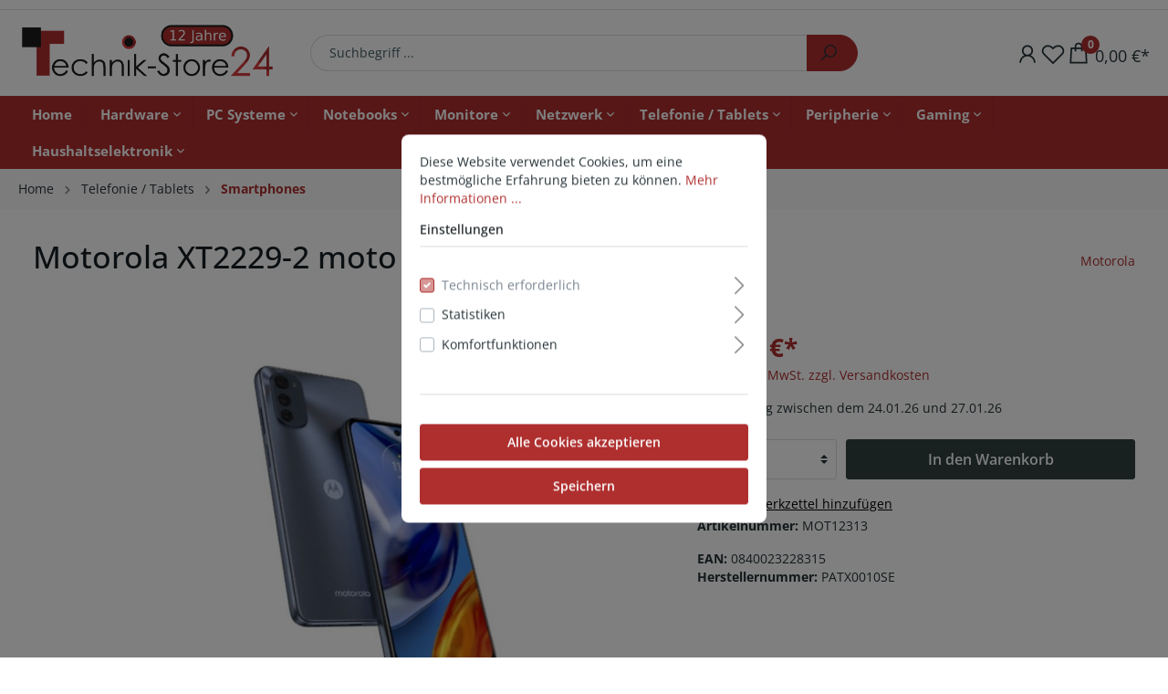

--- FILE ---
content_type: text/html; charset=UTF-8
request_url: http://www.technik-store24.de/Motorola-XT2229-2-moto-e32s-3-32GB-slate-grey/MOT12313
body_size: 30815
content:

<!DOCTYPE html>

<html lang="de-DE"
      itemscope="itemscope"
      itemtype="https://schema.org/WebPage">

                            
    <head>
                                        <meta charset="utf-8">
            
                            <meta name="viewport"
                      content="width=device-width, initial-scale=1, shrink-to-fit=no">
            
                            <meta name="author"
                      content=""/>
                <meta name="robots"
                      content="index,follow"/>
                <meta name="revisit-after"
                      content="15 days"/>
                <meta name="keywords"
                      content="Motorola XT2229-2 moto e32s 3 32GB slate grey"/>
                <meta name="description"
                      content="Motorola XT2229-2 moto e32s 3 + 32GB slate grey kaufen bei Technik Store24"/>
            
                <meta property="og:type"
          content="product"/>
    <meta property="og:site_name"
          content="Technik Store 24"/>
    <meta property="og:url"
          content="http://www.technik-store24.de/Motorola-XT2229-2-moto-e32s-3-32GB-slate-grey/MOT12313"/>
    <meta property="og:title"
          content="Motorola XT2229-2 moto e32s 3+32GB slate grey"/>

    <meta property="og:description"
          content="Motorola XT2229-2 moto e32s 3 + 32GB slate grey kaufen bei Technik Store24"/>
    <meta property="og:image"
          content="http://www.technik-store24.de/media/fa/26/97/1675937233/Motorola XT2229-2 moto e32s Dual Sim 3+32GB slate grey DE.png"/>

            <meta property="product:brand"
              content="Motorola"/>
    
            <meta property="product:price:amount"
          content="95.9"/>
    <meta property="product:price:currency"
          content="EUR"/>
    <meta property="product:product_link"
          content="http://www.technik-store24.de/Motorola-XT2229-2-moto-e32s-3-32GB-slate-grey/MOT12313"/>

    <meta name="twitter:card"
          content="product"/>
    <meta name="twitter:site"
          content="Technik Store 24"/>
    <meta name="twitter:title"
          content="Motorola XT2229-2 moto e32s 3+32GB slate grey"/>
    <meta name="twitter:description"
          content="Motorola XT2229-2 moto e32s 3 + 32GB slate grey kaufen bei Technik Store24"/>
    <meta name="twitter:image"
          content="http://www.technik-store24.de/media/fa/26/97/1675937233/Motorola XT2229-2 moto e32s Dual Sim 3+32GB slate grey DE.png"/>

                            <meta itemprop="copyrightHolder"
                      content="Technik Store 24"/>
                <meta itemprop="copyrightYear"
                      content=""/>
                <meta itemprop="isFamilyFriendly"
                      content="true"/>
                <meta itemprop="image"
                      content="http://www.technik-store24.de/media/69/6a/32/1767930226/Tech_Logo_2026.png"/>
            
                                                

        
                    <link rel="shortcut icon"
                  href="http://www.technik-store24.de/media/10/d1/11/1691097680/technik-store_facebook_logo.png">
        
                                <link rel="apple-touch-icon"
                  sizes="180x180"
                  href="http://www.technik-store24.de/media/10/d1/11/1691097680/technik-store_facebook_logo.png">
                    
                            
            
    
    <link rel="canonical" href="http://www.technik-store24.de/Motorola-XT2229-2-moto-e32s-3-32GB-slate-grey/MOT12313" />

                    <title itemprop="name">Motorola XT2229-2 moto e32s 3+32GB slate grey</title>
        
                                                                            <link rel="stylesheet"
                      href="http://www.technik-store24.de/theme/3a168c4c277266f18a81c68b5d3e6a2c/css/all.css?1767930249491364">
                                    

                            
<style>
                </style>
    
                
                        <script>
        window.features = {"V6_5_0_0":false,"v6.5.0.0":false,"PERFORMANCE_TWEAKS":false,"performance.tweaks":false,"FEATURE_NEXT_1797":false,"feature.next.1797":false,"FEATURE_NEXT_16710":false,"feature.next.16710":false,"FEATURE_NEXT_13810":false,"feature.next.13810":false,"FEATURE_NEXT_13250":false,"feature.next.13250":false,"FEATURE_NEXT_17276":false,"feature.next.17276":false,"FEATURE_NEXT_16151":false,"feature.next.16151":false,"FEATURE_NEXT_16155":false,"feature.next.16155":false,"FEATURE_NEXT_19501":false,"feature.next.19501":false,"FEATURE_NEXT_15053":false,"feature.next.15053":false,"FEATURE_NEXT_18215":false,"feature.next.18215":false,"FEATURE_NEXT_15815":false,"feature.next.15815":false,"FEATURE_NEXT_14699":false,"feature.next.14699":false,"FEATURE_NEXT_15707":false,"feature.next.15707":false,"FEATURE_NEXT_14360":false,"feature.next.14360":false,"FEATURE_NEXT_15172":false,"feature.next.15172":false,"FEATURE_NEXT_14001":false,"feature.next.14001":false,"FEATURE_NEXT_7739":false,"feature.next.7739":false,"FEATURE_NEXT_16200":false,"feature.next.16200":false,"FEATURE_NEXT_13410":false,"feature.next.13410":false,"FEATURE_NEXT_15917":false,"feature.next.15917":false,"FEATURE_NEXT_15957":false,"feature.next.15957":false,"FEATURE_NEXT_13601":false,"feature.next.13601":false,"FEATURE_NEXT_16992":false,"feature.next.16992":false,"FEATURE_NEXT_7530":false,"feature.next.7530":false,"FEATURE_NEXT_16824":false,"feature.next.16824":false,"FEATURE_NEXT_16271":false,"feature.next.16271":false,"FEATURE_NEXT_15381":false,"feature.next.15381":false,"FEATURE_NEXT_17275":false,"feature.next.17275":false,"FEATURE_NEXT_17016":false,"feature.next.17016":false,"FEATURE_NEXT_16236":false,"feature.next.16236":false,"FEATURE_NEXT_16640":false,"feature.next.16640":false,"FEATURE_NEXT_17858":false,"feature.next.17858":false,"FEATURE_NEXT_6758":false,"feature.next.6758":false,"FEATURE_NEXT_19048":false,"feature.next.19048":false,"FEATURE_NEXT_19822":false,"feature.next.19822":false,"FEATURE_NEXT_18129":false,"feature.next.18129":false,"FEATURE_NEXT_19163":false,"feature.next.19163":false,"FEATURE_NEXT_18187":false,"feature.next.18187":false,"FEATURE_NEXT_17978":false,"feature.next.17978":false,"FEATURE_NEXT_11634":false,"feature.next.11634":false,"FEATURE_NEXT_21547":false,"feature.next.21547":false,"FEATURE_NEXT_22900":false,"feature.next.22900":false};
    </script>
        
                                                    
            <script>
                                    window.gtagActive = true;
                    window.gtagURL = 'https://www.googletagmanager.com/gtag/js?id=355796326'
                    window.controllerName = 'product';
                    window.actionName = 'index';
                    window.trackOrders = '';
                    window.gtagTrackingId = '355796326';
                    window.dataLayer = window.dataLayer || [];
                    window.gtagConfig = {
                        'anonymize_ip': '1',
                        'cookie_domain': 'none',
                        'cookie_prefix': '_swag_ga',
                    };

                    function gtag() { dataLayer.push(arguments); }
                            </script>

                                        <script id="sw-google-tag-manager-init" type="javascript/blocked">
                                            window.gtagCallback = function gtagCallbackFunction() {}
                                    </script>
                                
                            
            
                
                                    <script>
                    window.useDefaultCookieConsent = true;
                </script>
                    
            </head>

                <script>
            window.activateFixedNavigation = true;
        </script>
    
                <body class="    is-ctl-product is-act-index 
">

                        <noscript class="noscript-main">
                
    <div role="alert"
         class="alert alert-info alert-has-icon">
                                                        <span class="icon icon-info">
                        <svg xmlns="http://www.w3.org/2000/svg" xmlns:xlink="http://www.w3.org/1999/xlink" width="24" height="24" viewBox="0 0 24 24"><defs><path d="M12 7c.5523 0 1 .4477 1 1s-.4477 1-1 1-1-.4477-1-1 .4477-1 1-1zm1 9c0 .5523-.4477 1-1 1s-1-.4477-1-1v-5c0-.5523.4477-1 1-1s1 .4477 1 1v5zm11-4c0 6.6274-5.3726 12-12 12S0 18.6274 0 12 5.3726 0 12 0s12 5.3726 12 12zM12 2C6.4772 2 2 6.4772 2 12s4.4772 10 10 10 10-4.4772 10-10S17.5228 2 12 2z" id="icons-default-info" /></defs><use xlink:href="#icons-default-info" fill="#758CA3" fill-rule="evenodd" /></svg>
        </span>
                            
                    <div class="alert-content-container">
                                                    
                                    <div class="alert-content">
                                                    Um unseren Shop in vollem Umfang nutzen zu können, empfehlen wir Ihnen Javascript in Ihrem Browser zu aktivieren.
                                            </div>
                
                                                                </div>
            </div>
            </noscript>
        
                <header class="header-main">
                                                <div class="topbar-outer-container topbar">
            <div class="container">
                            <div class="top-bar top-bar-notification d-lg-block">
                                            <nav class="top-bar-notification-nav sm-width-50">
                            
                                                                    
                                                                            
                                                                                                                                                                                                                                                                                                                                                                                                                                                                                                                                                                            
                                                                                                                                                                                                                            <div class="top-bar-notification-nav-item-container d-none ">
                                                        <div class="top-bar-notification-nav-item-inner-container top-bar-notification-nav-item-container-1 center iconleft">
                                                            
                                                                                                                            <span class="top-bar-notification-nav-item-icon">
                                                                                                                                                                                                                        
                                                                                                                                                                                                            </span>
                                                            
                                                                                                                                                                                                <span class="top-bar-notification-nav-item-text">
                                                                                                                                                                                                                                    10 Jahre für Sie tätig
                                                                                                                                                                                                                        </span>
                                                                                                                                                                                    </div>
                                                    </div>
                                                                                                                                                                                                                                            
                                                                            
                                                                                                                                                                                                                                                                                                                                                                                                                                                                                                                                                                            
                                                                                                                                                                                                                            <div class="top-bar-notification-nav-item-container d-none ">
                                                        <div class="top-bar-notification-nav-item-inner-container top-bar-notification-nav-item-container-2 center iconleft">
                                                            
                                                                                                                            <span class="top-bar-notification-nav-item-icon">
                                                                                                                                    </span>
                                                            
                                                                                                                                                                                                <span class="top-bar-notification-nav-item-text">
                                                                                                                                                                                                                                    3 Jahre Garantie auf unsere PC's
                                                                                                                                                                                                                        </span>
                                                                                                                                                                                    </div>
                                                    </div>
                                                                                                                                                                                                                                            
                                                                            
                                                                            
                                                                                                        
                                                                            
                                                                                                                                                                                                                                                                                                                                                                                                                                                                                                                                                                            
                                                                                                                                                                                                                            <div class="top-bar-notification-nav-item-container d-none ">
                                                        <div class="top-bar-notification-nav-item-inner-container top-bar-notification-nav-item-container-4 center iconleft">
                                                            
                                                                                                                            <span class="top-bar-notification-nav-item-icon">
                                                                                                                                                                                                                        
                                                                                                                                                                                                            </span>
                                                            
                                                                                                                                                                                                <span class="top-bar-notification-nav-item-text">
                                                                                                                                                                                                                                    PC's made in Germany
                                                                                                                                                                                                                        </span>
                                                                                                                                                                                    </div>
                                                    </div>
                                                                                                                                                                                                        
                                
                                                    </nav>
                                    </div>
                    </div>
    </div>
                        
                <div class="d-none d-lg-block">
                <div class="rhweb-header rhweb-header-default">
                                                        <div class="top-bar d-none d-lg-block rhweb-topbar border-bottom">
        <div class="container">
            <nav class="top-bar-nav">
                <div class="d-flex align-items-center justify-content-end">
                                            
                
                        
                                                                
                                                                                </div>
            </nav>
        </div>
    </div>

                            <div class="rhweb-header-inner">
            <div class="container py-3">
                <div class="row align-items-center">
                    <div class="col-3">
                                                        <div class="header-logo-main">
                    <a class="header-logo-main-link"
               href="/"
               title="Zur Startseite wechseln">
                                    <picture class="header-logo-picture">
                                                                                
                                                                            
                                                                                    <img src="http://www.technik-store24.de/media/69/6a/32/1767930226/Tech_Logo_2026.png"
                                     alt="Zur Startseite wechseln"
                                     class="img-fluid header-logo-main-img"/>
                                                                        </picture>
                            </a>
            </div>
                                            </div>
                    <div class="col-6">
                                                                                    
    <div
                        id="searchCollapse"
        >
        <div class="header-search">
            <form action="/search"
                  method="get"
                  data-search-form="true"
                  data-url="/suggest?search="
                  class="header-search-form">
                                    <div class="input-group">
                                                    <input type="search"
                                   name="search"
                                   class="form-control header-search-input"
                                   autocomplete="off"
                                   autocapitalize="off"
                                   placeholder="Suchbegriff ..."
                                   aria-label="Suchbegriff ..."
                                   maxlength="30"
                                   value=""
                            >
                        
                                                    <div class="input-group-append">
                                <button type="submit"
                                        class="btn btn-primary header-search-btn"
                                        aria-label="Suchen">
                                <span class="header-search-icon">
                                                        
                                                
            <span class="icon icon-search">
                                                                                                                <svg xmlns="http://www.w3.org/2000/svg" viewBox="0 0 32 32"><path d="M 19 3 C 13.488281 3 9 7.488281 9 13 C 9 15.394531 9.839844 17.589844 11.25 19.3125 L 3.28125 27.28125 L 4.71875 28.71875 L 12.6875 20.75 C 14.410156 22.160156 16.605469 23 19 23 C 24.511719 23 29 18.511719 29 13 C 29 7.488281 24.511719 3 19 3 Z M 19 5 C 23.429688 5 27 8.570313 27 13 C 27 17.429688 23.429688 21 19 21 C 14.570313 21 11 17.429688 11 13 C 11 8.570313 14.570313 5 19 5 Z"/></svg>
                                            </span>
                                    </span>
                                </button>
                            </div>
                                            </div>
                            </form>
        </div>
    </div>
                                                                        </div>
                    <div class="col-3">
                        <div class="rhweb-header-actions header-actions-col">
                                                                <div class="dropdown d-inline-block">
                    <div class="d-inline-block rhweb-header-action rhweb-action-account"
                    data-offcanvas-account-menu="true"
                    data-toggle="dropdown"
                    aria-haspopup="true"
                    aria-expanded="false"
                    aria-label="Mein Konto">
                                    
                                                
            <span class="icon icon-user">
                                                                                                                                <svg xmlns="http://www.w3.org/2000/svg" viewBox="0 0 32 32"><path d="M 16 5 C 12.144531 5 9 8.144531 9 12 C 9 14.410156 10.230469 16.550781 12.09375 17.8125 C 8.527344 19.34375 6 22.882813 6 27 L 8 27 C 8 22.570313 11.570313 19 16 19 C 20.429688 19 24 22.570313 24 27 L 26 27 C 26 22.882813 23.472656 19.34375 19.90625 17.8125 C 21.769531 16.550781 23 14.410156 23 12 C 23 8.144531 19.855469 5 16 5 Z M 16 7 C 18.773438 7 21 9.226563 21 12 C 21 14.773438 18.773438 17 16 17 C 13.226563 17 11 14.773438 11 12 C 11 9.226563 13.226563 7 16 7 Z"/></svg>
                            </span>
                </div>
        
                                <div class="dropdown-menu dropdown-menu-right account-menu-dropdown js-account-menu-dropdown"
                 aria-labelledby="accountWidget">
                

        
                                                        <button class="btn btn-light offcanvas-close js-offcanvas-close btn-block sticky-top">
                                                            <span class="icon icon-x icon-sm">
                        <svg xmlns="http://www.w3.org/2000/svg" xmlns:xlink="http://www.w3.org/1999/xlink" width="24" height="24" viewBox="0 0 24 24"><defs><path d="m10.5858 12-7.293-7.2929c-.3904-.3905-.3904-1.0237 0-1.4142.3906-.3905 1.0238-.3905 1.4143 0L12 10.5858l7.2929-7.293c.3905-.3904 1.0237-.3904 1.4142 0 .3905.3906.3905 1.0238 0 1.4143L13.4142 12l7.293 7.2929c.3904.3905.3904 1.0237 0 1.4142-.3906.3905-1.0238.3905-1.4143 0L12 13.4142l-7.2929 7.293c-.3905.3904-1.0237.3904-1.4142 0-.3905-.3906-.3905-1.0238 0-1.4143L10.5858 12z" id="icons-default-x" /></defs><use xlink:href="#icons-default-x" fill="#758CA3" fill-rule="evenodd" /></svg>
        </span>
                            
                                                    Menü schließen
                                            </button>
                
    
                    <div class="offcanvas-content-container">
                <div class="account-menu">
                                    <div class="dropdown-header account-menu-header">
                    Mein Konto
                </div>
                    
                                    <div class="account-menu-login">
                    <a href="/account/login"
                       title="Anmelden"
                       class="btn btn-primary account-menu-login-button">
                        Anmelden
                    </a>

                    <div class="account-menu-register">
                        oder <a href="/account/login"
                                                            title="registrieren">registrieren</a>
                    </div>
                </div>
                    
                    <div class="account-menu-links">
                    <div class="header-account-menu">
        <div class="card account-menu-inner">
                                        
                                                <div class="list-group list-group-flush account-aside-list-group">
                                                                                    <a href="/account"
                                   title="Übersicht"
                                   class="list-group-item list-group-item-action account-aside-item">
                                    Übersicht
                                </a>
                            
                                                            <a href="/account/profile"
                                   title="Persönliches Profil"
                                   class="list-group-item list-group-item-action account-aside-item">
                                    Persönliches Profil
                                </a>
                            
                                                            <a href="/account/address"
                                   title="Adressen"
                                   class="list-group-item list-group-item-action account-aside-item">
                                    Adressen
                                </a>
                            
                                                            <a href="/account/payment"
                                   title="Zahlungsarten"
                                   class="list-group-item list-group-item-action account-aside-item">
                                    Zahlungsarten
                                </a>
                            
                                                            <a href="/account/order"
                                   title="Bestellungen"
                                   class="list-group-item list-group-item-action account-aside-item">
                                    Bestellungen
                                </a>
                                                                        </div>
                            
                                                </div>
    </div>
            </div>
            </div>
        </div>
                </div>
        
            </div>
                                                                                                                                <div class="header-wishlist rhweb-header-action rhweb-action-wishlist">
        <a class="header-actions-btn"
           href="/wishlist"
           title="Merkzettel"
           aria-label="Merkzettel">
                
            <span class="header-wishlist-icon">
                                
                                                
            <span class="icon icon-heart">
                                                                                            <svg xmlns="http://www.w3.org/2000/svg" viewBox="0 0 32 32"><path d="M 9.5 5 C 5.363281 5 2 8.402344 2 12.5 C 2 13.929688 2.648438 15.167969 3.25 16.0625 C 3.851563 16.957031 4.46875 17.53125 4.46875 17.53125 L 15.28125 28.375 L 16 29.09375 L 16.71875 28.375 L 27.53125 17.53125 C 27.53125 17.53125 30 15.355469 30 12.5 C 30 8.402344 26.636719 5 22.5 5 C 19.066406 5 16.855469 7.066406 16 7.9375 C 15.144531 7.066406 12.933594 5 9.5 5 Z M 9.5 7 C 12.488281 7 15.25 9.90625 15.25 9.90625 L 16 10.75 L 16.75 9.90625 C 16.75 9.90625 19.511719 7 22.5 7 C 25.542969 7 28 9.496094 28 12.5 C 28 14.042969 26.125 16.125 26.125 16.125 L 16 26.25 L 5.875 16.125 C 5.875 16.125 5.390625 15.660156 4.90625 14.9375 C 4.421875 14.214844 4 13.273438 4 12.5 C 4 9.496094 6.457031 7 9.5 7 Z"/></svg>
                                                                </span>
            </span>
    
    
    
    <span class="badge badge-primary header-wishlist-badge"
          id="wishlist-basket"
          data-wishlist-storage="true"
          data-wishlist-storage-options="{&quot;listPath&quot;:&quot;\/wishlist\/list&quot;,&quot;mergePath&quot;:&quot;\/wishlist\/merge&quot;,&quot;tokenMergePath&quot;:&quot;0.oHwb220-b69KWbsC9aLx7Hu4Aa6g4uFYAc4NwHGicoo.90UitToNO-l5a9RDnMiT3jDQNfTWiakNdJhgoQXrKOLwTGKuWVY-mQsw2A&quot;,&quot;pageletPath&quot;:&quot;\/wishlist\/merge\/pagelet&quot;,&quot;tokenPageletPath&quot;:&quot;44787f15.J_3R_9vdCatU8bLsTb-VbbINiR6wmpNf2nbRFFBAy-4.X5GZt_aScNMhwf6oPcfNOfk_wGfYz6JvkziQYDgBmYZ_nLWeuZRAzWyCgg&quot;}"
          data-wishlist-widget="true"
          data-wishlist-widget-options="{&quot;showCounter&quot;:true}"
    ></span>
        </a>
    </div>
                                                                                                                            <div class="d-inline-block header-cart rhweb-header-action rhweb-action-cart"
         data-offcanvas-cart="true">

        <a class="header-actions-btn"
           href="/checkout/cart"
           data-cart-widget="true"           title="Warenkorb"
           aria-label="Warenkorb">
                <span class="header-cart-icon">
                            
                                                
            <span class="icon icon-shopping-bag">
                                                                                                                        <svg xmlns="http://www.w3.org/2000/svg" viewBox="0 0 32 32"><path d="M 16 3 C 13.253906 3 11 5.253906 11 8 L 11 9 L 6.0625 9 L 6 9.9375 L 5 27.9375 L 4.9375 29 L 27.0625 29 L 27 27.9375 L 26 9.9375 L 25.9375 9 L 21 9 L 21 8 C 21 5.253906 18.746094 3 16 3 Z M 16 5 C 17.65625 5 19 6.34375 19 8 L 19 9 L 13 9 L 13 8 C 13 6.34375 14.34375 5 16 5 Z M 7.9375 11 L 11 11 L 11 14 L 13 14 L 13 11 L 19 11 L 19 14 L 21 14 L 21 11 L 24.0625 11 L 24.9375 27 L 7.0625 27 Z"/></svg>
                                    </span>
        </span>
    <span class="badge badge-primary">0</span>
    <span class="currency">0,00 €*</span>
        </a>
    </div>
                                                    </div>
                    </div>
                </div>
            </div>
            <div class="navigation-overlay">
                <div class="container">
                    <div class="row">
                        <div class="nav-main">
                                                            
    <div class="main-navigation"
         id="mainNavigation"
         data-flyout-menu="true">
                    <div class="container">
                                    <nav class="nav main-navigation-menu"
                         itemscope="itemscope"
                         itemtype="http://schema.org/SiteNavigationElement">
                                                                                    <div class="rhweb-menu-item">
                                    <a class="nav-link main-navigation-link home-link"
                                       href="/"
                                       itemprop="url"
                                       title="Home">
                                        <div class="main-navigation-link-text">
                                            <span itemprop="name">Home</span>
                                        </div>
                                    </a>
                                </div>
                                                    
                                                                                                                                                    
                                <div class="rhweb-menu-item">
                                                                                                                                                                    <a class="nav-link main-navigation-link"
                                           href="http://www.technik-store24.de/Hardware/"
                                           itemprop="url"
                                           data-flyout-menu-trigger="b2a2ba0adf504439ac227c41eeee1da3"                                                                                      title="Hardware">
                                            <div class="main-navigation-link-text">
                                                <span itemprop="name">Hardware</span>
                                            </div>
                                        </a>
                                                                    
                                                                                                                                    
        
    <div class="navigation-flyout simple" data-flyout-menu-id="b2a2ba0adf504439ac227c41eeee1da3">
                                    
                                                            

                                            <a class="nav-item nav-link navigation-flyout-link "
                           href="http://www.technik-store24.de/Hardware/Arbeitsspeicher/"
                           itemprop="url"
                           title="Arbeitsspeicher">
                            <span itemprop="name">Arbeitsspeicher</span>
                        </a>
                                                                
                                                            

                                            <a class="nav-item nav-link navigation-flyout-link "
                           href="http://www.technik-store24.de/Hardware/Festplatten/"
                           itemprop="url"
                           title="Festplatten">
                            <span itemprop="name">Festplatten</span>
                        </a>
                                                                
                                                            

                                            <a class="nav-item nav-link navigation-flyout-link "
                           href="http://www.technik-store24.de/Hardware/Gehaeuse/"
                           itemprop="url"
                           title="Gehäuse">
                            <span itemprop="name">Gehäuse</span>
                        </a>
                                                                
                                                            

                                            <a class="nav-item nav-link navigation-flyout-link "
                           href="http://www.technik-store24.de/Hardware/Grafikkarten/"
                           itemprop="url"
                           title="Grafikkarten">
                            <span itemprop="name">Grafikkarten</span>
                        </a>
                                                                
                                                            

                                            <a class="nav-item nav-link navigation-flyout-link "
                           href="http://www.technik-store24.de/Hardware/Kabel-Adapter/"
                           itemprop="url"
                           title="Kabel / Adapter">
                            <span itemprop="name">Kabel / Adapter</span>
                        </a>
                                                                
                                                            

                                            <a class="nav-item nav-link navigation-flyout-link "
                           href="http://www.technik-store24.de/Hardware/Kuehlung/"
                           itemprop="url"
                           title="Kühlung">
                            <span itemprop="name">Kühlung</span>
                        </a>
                                                                
                                                            

                                            <a class="nav-item nav-link navigation-flyout-link "
                           href="http://www.technik-store24.de/Hardware/Laufwerke/"
                           itemprop="url"
                           title="Laufwerke">
                            <span itemprop="name">Laufwerke</span>
                        </a>
                                                                
                                                            

                                            <a class="nav-item nav-link navigation-flyout-link "
                           href="http://www.technik-store24.de/Hardware/Mainboards/"
                           itemprop="url"
                           title="Mainboards">
                            <span itemprop="name">Mainboards</span>
                        </a>
                                                                
                                                            

                                            <a class="nav-item nav-link navigation-flyout-link "
                           href="http://www.technik-store24.de/Hardware/Netzteile/"
                           itemprop="url"
                           title="Netzteile">
                            <span itemprop="name">Netzteile</span>
                        </a>
                                                                
                                                            

                                            <a class="nav-item nav-link navigation-flyout-link "
                           href="http://www.technik-store24.de/Hardware/Prozessoren/"
                           itemprop="url"
                           title="Prozessoren">
                            <span itemprop="name">Prozessoren</span>
                        </a>
                                                                
                                                            

                                            <a class="nav-item nav-link navigation-flyout-link "
                           href="http://www.technik-store24.de/Hardware/SSDs/"
                           itemprop="url"
                           title="SSDs">
                            <span itemprop="name">SSDs</span>
                        </a>
                                                                
                                                            

                                            <a class="nav-item nav-link navigation-flyout-link "
                           href="http://www.technik-store24.de/Hardware/Modding/"
                           itemprop="url"
                           title="Modding">
                            <span itemprop="name">Modding</span>
                        </a>
                                                                
                                                            

                                            <a class="nav-item nav-link navigation-flyout-link "
                           href="http://www.technik-store24.de/Hardware/Soundkarten/"
                           itemprop="url"
                           title="Soundkarten">
                            <span itemprop="name">Soundkarten</span>
                        </a>
                                                                
                                                            

                                            <a class="nav-item nav-link navigation-flyout-link "
                           href="http://www.technik-store24.de/Hardware/USVs/"
                           itemprop="url"
                           title="USVs">
                            <span itemprop="name">USVs</span>
                        </a>
                                                                                                                                                                                                                                                                                                                                                                                                                                                                                                                                                                                                                                                                                                                                                                                                                                                                                                                                                                                                                                                                                                                                                                                                                                                                                                                                                                                                                                                                                                                                                                                                                                                                                                                                            </div>
                                                                                                                        
                                    </div>
                                                                                                                            
                                <div class="rhweb-menu-item">
                                                                                                                                                                    <a class="nav-link main-navigation-link"
                                           href="http://www.technik-store24.de/PC-Systeme/"
                                           itemprop="url"
                                           data-flyout-menu-trigger="4b3dbecf38a84384b0adffc191e72a35"                                                                                      title="PC Systeme">
                                            <div class="main-navigation-link-text">
                                                <span itemprop="name">PC Systeme</span>
                                            </div>
                                        </a>
                                                                    
                                                                                                                                    
        
    <div class="navigation-flyout simple" data-flyout-menu-id="4b3dbecf38a84384b0adffc191e72a35">
                                                                                                                                                                                                                                                                                                                                                                                                                                                                
                                                            

                                            <a class="nav-item nav-link navigation-flyout-link "
                           href="http://www.technik-store24.de/PC-Systeme/Gaming-PCs/"
                           itemprop="url"
                           title="Gaming PCs">
                            <span itemprop="name">Gaming PCs</span>
                        </a>
                                                                
                                                            

                                            <a class="nav-item nav-link navigation-flyout-link "
                           href="http://www.technik-store24.de/PC-Systeme/Office-PCs/"
                           itemprop="url"
                           title="Office PCs">
                            <span itemprop="name">Office PCs</span>
                        </a>
                                                                
                                                            

                                            <a class="nav-item nav-link navigation-flyout-link "
                           href="http://www.technik-store24.de/PC-Systeme/Intel-NUC/"
                           itemprop="url"
                           title="Intel NUC">
                            <span itemprop="name">Intel NUC</span>
                        </a>
                                                                
                                                            

                                            <a class="nav-item nav-link navigation-flyout-link "
                           href="http://www.technik-store24.de/PC-Systeme/Server-Workstation/"
                           itemprop="url"
                           title="Server / Workstation">
                            <span itemprop="name">Server / Workstation</span>
                        </a>
                                                                                                                                                                                                                                                                                                                                                                                                                                                                                                                                                                                                                                                                                                                                                                                                                                                                                                                                                                                                                                                                                                                                                                                                                                                                                                                                                                                                                                                                                                                                                                                                        </div>
                                                                                                                        
                                    </div>
                                                                                                                            
                                <div class="rhweb-menu-item">
                                                                                                                                                                    <a class="nav-link main-navigation-link"
                                           href="http://www.technik-store24.de/Notebooks/"
                                           itemprop="url"
                                           data-flyout-menu-trigger="b3c9baea3ec84f229b3b1ce041f7831f"                                                                                      title="Notebooks">
                                            <div class="main-navigation-link-text">
                                                <span itemprop="name">Notebooks</span>
                                            </div>
                                        </a>
                                                                    
                                                                                                                                    
        
    <div class="navigation-flyout simple" data-flyout-menu-id="b3c9baea3ec84f229b3b1ce041f7831f">
                                                                                                                                                                                                                                                                                                                                                                                                                                                                                                                                                                                                    
                                                            

                                            <a class="nav-item nav-link navigation-flyout-link "
                           href="http://www.technik-store24.de/Notebooks/Notebook-bis-15-6-Zoll/"
                           itemprop="url"
                           title="Notebook bis 15,6 Zoll">
                            <span itemprop="name">Notebook bis 15,6 Zoll</span>
                        </a>
                                                                
                                                            

                                            <a class="nav-item nav-link navigation-flyout-link "
                           href="http://www.technik-store24.de/Notebooks/Notebook-bis-17-3-Zoll/"
                           itemprop="url"
                           title="Notebook bis 17,3 Zoll">
                            <span itemprop="name">Notebook bis 17,3 Zoll</span>
                        </a>
                                                                
                                                            

                                            <a class="nav-item nav-link navigation-flyout-link "
                           href="http://www.technik-store24.de/Notebooks/2-in-1-Convertible/"
                           itemprop="url"
                           title="2 in 1 Convertible">
                            <span itemprop="name">2 in 1 Convertible</span>
                        </a>
                                                                
                                                            

                                            <a class="nav-item nav-link navigation-flyout-link "
                           href="http://www.technik-store24.de/Notebooks/Apple/"
                           itemprop="url"
                           title="Apple">
                            <span itemprop="name">Apple</span>
                        </a>
                                                                                                                                                                                                                                                                                                                                                                                                                                                                                                                                                                                                                                                                                                                                                                                                                                                                                                                                                                                                                                                                                                                                                                                                                                                                                                                                                                                                                                                                    </div>
                                                                                                                        
                                    </div>
                                                                                                                            
                                <div class="rhweb-menu-item">
                                                                                                                                                                    <a class="nav-link main-navigation-link"
                                           href="http://www.technik-store24.de/Monitore/"
                                           itemprop="url"
                                           data-flyout-menu-trigger="06893d31cdba426b9b58794d6ba88c6a"                                                                                      title="Monitore">
                                            <div class="main-navigation-link-text">
                                                <span itemprop="name">Monitore</span>
                                            </div>
                                        </a>
                                                                    
                                                                                                                                    
        
    <div class="navigation-flyout simple" data-flyout-menu-id="06893d31cdba426b9b58794d6ba88c6a">
                                                                                                                                                                                                                                                                                                                                                                                                                                                                                                                                                                                                                                                                                                                                        
                                                            

                                            <a class="nav-item nav-link navigation-flyout-link "
                           href="http://www.technik-store24.de/Monitore/Monitor-bis-22-Zoll/"
                           itemprop="url"
                           title="Monitor bis 22 Zoll">
                            <span itemprop="name">Monitor bis 22 Zoll</span>
                        </a>
                                                                
                                                            

                                            <a class="nav-item nav-link navigation-flyout-link "
                           href="http://www.technik-store24.de/Monitore/Monitor-bis-24-Zoll/"
                           itemprop="url"
                           title="Monitor bis 24 Zoll">
                            <span itemprop="name">Monitor bis 24 Zoll</span>
                        </a>
                                                                
                                                            

                                            <a class="nav-item nav-link navigation-flyout-link "
                           href="http://www.technik-store24.de/Monitore/Monitor-bis-27-Zoll/"
                           itemprop="url"
                           title="Monitor bis 27 Zoll">
                            <span itemprop="name">Monitor bis 27 Zoll</span>
                        </a>
                                                                
                                                            

                                            <a class="nav-item nav-link navigation-flyout-link "
                           href="http://www.technik-store24.de/Monitore/Monitor-bis-32-Zoll/"
                           itemprop="url"
                           title="Monitor bis 32 Zoll">
                            <span itemprop="name">Monitor bis 32 Zoll</span>
                        </a>
                                                                
                                                            

                                            <a class="nav-item nav-link navigation-flyout-link "
                           href="http://www.technik-store24.de/Monitore/Monitor-bis-34-Zoll/"
                           itemprop="url"
                           title="Monitor bis 34 Zoll">
                            <span itemprop="name">Monitor bis 34 Zoll</span>
                        </a>
                                                                
                                                            

                                            <a class="nav-item nav-link navigation-flyout-link "
                           href="http://www.technik-store24.de/Monitore/Monitor-ab-34-1-Zoll/"
                           itemprop="url"
                           title="Monitor ab 34,1 Zoll">
                            <span itemprop="name">Monitor ab 34,1 Zoll</span>
                        </a>
                                                                
                                                            

                                            <a class="nav-item nav-link navigation-flyout-link "
                           href="http://www.technik-store24.de/Monitore/Monitorhalterungen/"
                           itemprop="url"
                           title="Monitorhalterungen">
                            <span itemprop="name">Monitorhalterungen</span>
                        </a>
                                                                                                                                                                                                                                                                                                                                                                                                                                                                                                                                                                                                                                                                                                                                                                                                                                                                                                                                                                                                                                                                                                                                                                                                                                            </div>
                                                                                                                        
                                    </div>
                                                                                                                            
                                <div class="rhweb-menu-item">
                                                                                                                                                                    <a class="nav-link main-navigation-link"
                                           href="http://www.technik-store24.de/Netzwerk/"
                                           itemprop="url"
                                           data-flyout-menu-trigger="5214de9bb22f49debf339dc1619fb2bb"                                                                                      title="Netzwerk">
                                            <div class="main-navigation-link-text">
                                                <span itemprop="name">Netzwerk</span>
                                            </div>
                                        </a>
                                                                    
                                                                                                                                    
        
    <div class="navigation-flyout simple" data-flyout-menu-id="5214de9bb22f49debf339dc1619fb2bb">
                                                                                                                                                                                                                                                                                                                                                                                                                                                                                                                                                                                                                                                                                                                                                                                                                                                                                                                                                                
                                                            

                                            <a class="nav-item nav-link navigation-flyout-link "
                           href="http://www.technik-store24.de/Netzwerk/LAN-WLAN-Router/"
                           itemprop="url"
                           title="LAN / WLAN Router">
                            <span itemprop="name">LAN / WLAN Router</span>
                        </a>
                                                                
                                                            

                                            <a class="nav-item nav-link navigation-flyout-link "
                           href="http://www.technik-store24.de/Netzwerk/LAN-Karten/"
                           itemprop="url"
                           title="LAN Karten">
                            <span itemprop="name">LAN Karten</span>
                        </a>
                                                                
                                                            

                                            <a class="nav-item nav-link navigation-flyout-link "
                           href="http://www.technik-store24.de/Netzwerk/LAN-Switches/"
                           itemprop="url"
                           title="LAN Switches">
                            <span itemprop="name">LAN Switches</span>
                        </a>
                                                                
                                                            

                                            <a class="nav-item nav-link navigation-flyout-link "
                           href="http://www.technik-store24.de/Netzwerk/WLAN-Karten/"
                           itemprop="url"
                           title="WLAN-Karten">
                            <span itemprop="name">WLAN-Karten</span>
                        </a>
                                                                
                                                            

                                            <a class="nav-item nav-link navigation-flyout-link "
                           href="http://www.technik-store24.de/Netzwerk/Powerline/"
                           itemprop="url"
                           title="Powerline">
                            <span itemprop="name">Powerline</span>
                        </a>
                                                                
                                                            

                                            <a class="nav-item nav-link navigation-flyout-link "
                           href="http://www.technik-store24.de/Netzwerk/Repeater/"
                           itemprop="url"
                           title="Repeater">
                            <span itemprop="name">Repeater</span>
                        </a>
                                                                
                                                            

                                            <a class="nav-item nav-link navigation-flyout-link "
                           href="http://www.technik-store24.de/Netzwerk/NAS-Storage/"
                           itemprop="url"
                           title="NAS Storage">
                            <span itemprop="name">NAS Storage</span>
                        </a>
                                                                
                                                            

                                            <a class="nav-item nav-link navigation-flyout-link "
                           href="http://www.technik-store24.de/Netzwerk/19-Rack/"
                           itemprop="url"
                           title="19&quot; Rack">
                            <span itemprop="name">19&quot; Rack</span>
                        </a>
                                                                                                                                                                                                                                                                                                                                                                                                                                                                                                                                                                                                                                                                                                                                                                                                                                                                                                                                                                                        </div>
                                                                                                                        
                                    </div>
                                                                                                                            
                                <div class="rhweb-menu-item">
                                                                                                                                                                    <a class="nav-link main-navigation-link"
                                           href="http://www.technik-store24.de/Telefonie-Tablets/"
                                           itemprop="url"
                                           data-flyout-menu-trigger="3e7d4dc9de4c46fa9b3f5bd4db5751f2"                                                                                      title="Telefonie / Tablets">
                                            <div class="main-navigation-link-text">
                                                <span itemprop="name">Telefonie / Tablets</span>
                                            </div>
                                        </a>
                                                                    
                                                                                                                                    
        
    <div class="navigation-flyout simple" data-flyout-menu-id="3e7d4dc9de4c46fa9b3f5bd4db5751f2">
                                                                                                                                                                                                                                                                                                                                                                                                                                                                                                                                                                                                                                                                                                                                                                                                                                                                                                                                                                                                                                                                                                                                                                                                                    
                                                            

                                            <a class="nav-item nav-link navigation-flyout-link  active"
                           href="http://www.technik-store24.de/Telefonie-Tablets/Smartphones/"
                           itemprop="url"
                           title="Smartphones">
                            <span itemprop="name">Smartphones</span>
                        </a>
                                                                
                                                            

                                            <a class="nav-item nav-link navigation-flyout-link "
                           href="http://www.technik-store24.de/Telefonie-Tablets/Smartwatches/"
                           itemprop="url"
                           title="Smartwatches">
                            <span itemprop="name">Smartwatches</span>
                        </a>
                                                                
                                                            

                                            <a class="nav-item nav-link navigation-flyout-link "
                           href="http://www.technik-store24.de/Telefonie-Tablets/Tablets-Zubehoer/"
                           itemprop="url"
                           title="Tablets / Zubehör">
                            <span itemprop="name">Tablets / Zubehör</span>
                        </a>
                                                                
                                                            

                                            <a class="nav-item nav-link navigation-flyout-link "
                           href="http://www.technik-store24.de/Telefonie-Tablets/Speicherkarten-USB-Sticks-Lesegeraete/"
                           itemprop="url"
                           title="Speicherkarten / USB Sticks / Lesegeräte">
                            <span itemprop="name">Speicherkarten / USB Sticks / Lesegeräte</span>
                        </a>
                                                                                                                                                                                                                                                                                                                                                                                                                                                                                                                                                                                                                                                                                                                                                                                                                                                    </div>
                                                                                                                        
                                    </div>
                                                                                                                            
                                <div class="rhweb-menu-item">
                                                                                                                                                                    <a class="nav-link main-navigation-link"
                                           href="http://www.technik-store24.de/Peripherie/"
                                           itemprop="url"
                                           data-flyout-menu-trigger="c16caf8ab17948c79aef7830a979a61f"                                                                                      title="Peripherie">
                                            <div class="main-navigation-link-text">
                                                <span itemprop="name">Peripherie</span>
                                            </div>
                                        </a>
                                                                    
                                                                                                                                    
        
    <div class="navigation-flyout simple" data-flyout-menu-id="c16caf8ab17948c79aef7830a979a61f">
                                                                                                                                                                                                                                                                                                                                                                                                                                                                                                                                                                                                                                                                                                                                                                                                                                                                                                                                                                                                                                                                                                                                                                                                                                                                                                                                                        
                                                            

                                            <a class="nav-item nav-link navigation-flyout-link "
                           href="http://www.technik-store24.de/Peripherie/Drucker/"
                           itemprop="url"
                           title="Drucker">
                            <span itemprop="name">Drucker</span>
                        </a>
                                                                
                                                            

                                            <a class="nav-item nav-link navigation-flyout-link "
                           href="http://www.technik-store24.de/Peripherie/Tastaturen/"
                           itemprop="url"
                           title="Tastaturen">
                            <span itemprop="name">Tastaturen</span>
                        </a>
                                                                
                                                            

                                            <a class="nav-item nav-link navigation-flyout-link "
                           href="http://www.technik-store24.de/Peripherie/Headsets-Kopfhoerer/"
                           itemprop="url"
                           title="Headsets / Kopfhörer">
                            <span itemprop="name">Headsets / Kopfhörer</span>
                        </a>
                                                                
                                                            

                                            <a class="nav-item nav-link navigation-flyout-link "
                           href="http://www.technik-store24.de/Peripherie/PC-Lautsprecher/"
                           itemprop="url"
                           title="PC Lautsprecher">
                            <span itemprop="name">PC Lautsprecher</span>
                        </a>
                                                                
                                                            

                                            <a class="nav-item nav-link navigation-flyout-link "
                           href="http://www.technik-store24.de/Peripherie/Maeuse-Mousepads/"
                           itemprop="url"
                           title="Mäuse / Mousepads">
                            <span itemprop="name">Mäuse / Mousepads</span>
                        </a>
                                                                
                                                            

                                            <a class="nav-item nav-link navigation-flyout-link "
                           href="http://www.technik-store24.de/Peripherie/Gamecontroller/"
                           itemprop="url"
                           title="Gamecontroller">
                            <span itemprop="name">Gamecontroller</span>
                        </a>
                                                                
                                                            

                                            <a class="nav-item nav-link navigation-flyout-link "
                           href="http://www.technik-store24.de/Peripherie/Webcams/"
                           itemprop="url"
                           title="Webcams">
                            <span itemprop="name">Webcams</span>
                        </a>
                                                                
                                                            

                                            <a class="nav-item nav-link navigation-flyout-link "
                           href="http://www.technik-store24.de/Peripherie/Mikrofone/"
                           itemprop="url"
                           title="Mikrofone">
                            <span itemprop="name">Mikrofone</span>
                        </a>
                                                                                                                                                                                                                                                                                                                                                                                                                                                                                                                                                                                                </div>
                                                                                                                        
                                    </div>
                                                                                                                            
                                <div class="rhweb-menu-item">
                                                                                                                                                                    <a class="nav-link main-navigation-link"
                                           href="http://www.technik-store24.de/Gaming/"
                                           itemprop="url"
                                           data-flyout-menu-trigger="97618ca6bb7b4d0993a0f2f871cdbd18"                                                                                      title="Gaming">
                                            <div class="main-navigation-link-text">
                                                <span itemprop="name">Gaming</span>
                                            </div>
                                        </a>
                                                                    
                                                                                                                                    
        
    <div class="navigation-flyout simple" data-flyout-menu-id="97618ca6bb7b4d0993a0f2f871cdbd18">
                                                                                                                                                                                                                                                                                                                                                                                                                                                                                                                                                                                                                                                                                                                                                                                                                                                                                                                                                                                                                                                                                                                                                                                                                                                                                                                                                                                                                                                                                                                                                                                                            
                                                            

                                            <a class="nav-item nav-link navigation-flyout-link "
                           href="http://www.technik-store24.de/Gaming/Gaming-Tische/"
                           itemprop="url"
                           title="Gaming Tische">
                            <span itemprop="name">Gaming Tische</span>
                        </a>
                                                                
                                                            

                                            <a class="nav-item nav-link navigation-flyout-link "
                           href="http://www.technik-store24.de/Gaming/Gaming-Stuehle/"
                           itemprop="url"
                           title="Gaming Stühle">
                            <span itemprop="name">Gaming Stühle</span>
                        </a>
                                                                
                                                            

                                            <a class="nav-item nav-link navigation-flyout-link "
                           href="http://www.technik-store24.de/Gaming/Streaming/"
                           itemprop="url"
                           title="Streaming">
                            <span itemprop="name">Streaming</span>
                        </a>
                                                                                                                                                                                                                                                                                                                                                                                                                                                                                        </div>
                                                                                                                        
                                    </div>
                                                                                                                            
                                <div class="rhweb-menu-item">
                                                                                                                                                                    <a class="nav-link main-navigation-link"
                                           href="http://www.technik-store24.de/Haushaltselektronik/"
                                           itemprop="url"
                                           data-flyout-menu-trigger="080ebb561e3c432693c14de8f010a27c"                                                                                      title="Haushaltselektronik">
                                            <div class="main-navigation-link-text">
                                                <span itemprop="name">Haushaltselektronik</span>
                                            </div>
                                        </a>
                                                                    
                                                                                                                                    
        
    <div class="navigation-flyout simple" data-flyout-menu-id="080ebb561e3c432693c14de8f010a27c">
                                                                                                                                                                                                                                                                                                                                                                                                                                                                                                                                                                                                                                                                                                                                                                                                                                                                                                                                                                                                                                                                                                                                                                                                                                                                                                                                                                                                                                                                                                                                                                                                                                                                                                                    
                                                            

                                            <a class="nav-item nav-link navigation-flyout-link "
                           href="http://www.technik-store24.de/Haushaltselektronik/TV/"
                           itemprop="url"
                           title="TV">
                            <span itemprop="name">TV</span>
                        </a>
                                                                
                                                            

                                            <a class="nav-item nav-link navigation-flyout-link "
                           href="http://www.technik-store24.de/Haushaltselektronik/Lautsprecher/"
                           itemprop="url"
                           title="Lautsprecher">
                            <span itemprop="name">Lautsprecher</span>
                        </a>
                                                                
                                                            

                                            <a class="nav-item nav-link navigation-flyout-link "
                           href="http://www.technik-store24.de/Haushaltselektronik/Waschtrockner/"
                           itemprop="url"
                           title="Waschtrockner">
                            <span itemprop="name">Waschtrockner</span>
                        </a>
                                                                
                                                            

                                            <a class="nav-item nav-link navigation-flyout-link "
                           href="http://www.technik-store24.de/Haushaltselektronik/Waschmaschinen/"
                           itemprop="url"
                           title="Waschmaschinen">
                            <span itemprop="name">Waschmaschinen</span>
                        </a>
                                                                
                                                            

                                            <a class="nav-item nav-link navigation-flyout-link "
                           href="http://www.technik-store24.de/Haushaltselektronik/Trockner/"
                           itemprop="url"
                           title="Trockner">
                            <span itemprop="name">Trockner</span>
                        </a>
                                                                
                                                            

                                            <a class="nav-item nav-link navigation-flyout-link "
                           href="http://www.technik-store24.de/Haushaltselektronik/Geschirrspueler/"
                           itemprop="url"
                           title="Geschirrspüler">
                            <span itemprop="name">Geschirrspüler</span>
                        </a>
                                                                
                                                            

                                            <a class="nav-item nav-link navigation-flyout-link "
                           href="http://www.technik-store24.de/Haushaltselektronik/Kuehlschraenke/"
                           itemprop="url"
                           title="Kühlschränke">
                            <span itemprop="name">Kühlschränke</span>
                        </a>
                                                                
                                                            

                                            <a class="nav-item nav-link navigation-flyout-link "
                           href="http://www.technik-store24.de/Haushaltselektronik/Gefrierschraenke-truhen/"
                           itemprop="url"
                           title="Gefrierschränke, -truhen">
                            <span itemprop="name">Gefrierschränke, -truhen</span>
                        </a>
                                                                
                                                            

                                            <a class="nav-item nav-link navigation-flyout-link "
                           href="http://www.technik-store24.de/Haushaltselektronik/Kaffeemaschinen/"
                           itemprop="url"
                           title="Kaffeemaschinen">
                            <span itemprop="name">Kaffeemaschinen</span>
                        </a>
                                                                
                                                            

                                            <a class="nav-item nav-link navigation-flyout-link "
                           href="http://www.technik-store24.de/Haushaltselektronik/Mikrowellen/"
                           itemprop="url"
                           title="Mikrowellen">
                            <span itemprop="name">Mikrowellen</span>
                        </a>
                                                                
                                                            

                                            <a class="nav-item nav-link navigation-flyout-link "
                           href="http://www.technik-store24.de/Haushaltselektronik/E-Herde-Backoefen-Dampfgarer/"
                           itemprop="url"
                           title="E-Herde / Backöfen / Dampfgarer">
                            <span itemprop="name">E-Herde / Backöfen / Dampfgarer</span>
                        </a>
                                                                
                                                            

                                            <a class="nav-item nav-link navigation-flyout-link "
                           href="http://www.technik-store24.de/Haushaltselektronik/Kochfelder/"
                           itemprop="url"
                           title="Kochfelder">
                            <span itemprop="name">Kochfelder</span>
                        </a>
                                                                
                                                            

                                            <a class="nav-item nav-link navigation-flyout-link "
                           href="http://www.technik-store24.de/Haushaltselektronik/Dunstabzugshauben/"
                           itemprop="url"
                           title="Dunstabzugshauben">
                            <span itemprop="name">Dunstabzugshauben</span>
                        </a>
                                                                
                                                            

                                            <a class="nav-item nav-link navigation-flyout-link "
                           href="http://www.technik-store24.de/Haushaltselektronik/Haushaltskleingeraete/"
                           itemprop="url"
                           title="Haushaltskleingeräte">
                            <span itemprop="name">Haushaltskleingeräte</span>
                        </a>
                                                            </div>
                                                                                                                        
                                    </div>
                                                                        </nav>
                            </div>
        
                            

    </div>
                                                    </div>
                    </div>
                </div>
            </div>
        </div>
                    </div>
            </div>
            <div class="d-lg-none">
                <div class="rhweb-header rhweb-header-mobile">
                        
    <div class="border-bottom py-2">
        <div class="container-fluid">
            <div class="row">
                <div class="col-12 col-sm-4 align-items-center">
                                                <div class="header-logo-main">
                    <a class="header-logo-main-link"
               href="/"
               title="Zur Startseite wechseln">
                                    <picture class="header-logo-picture">
                                                                                
                                                                            
                                                                                    <img src="http://www.technik-store24.de/media/69/6a/32/1767930226/Tech_Logo_2026.png"
                                     alt="Zur Startseite wechseln"
                                     class="img-fluid header-logo-main-img"/>
                                                                        </picture>
                            </a>
            </div>
                                    </div>
                <div class="col-12 col-sm-8">
                    <div class="rhweb-header-actions">
                                                    <div class="d-inline-block rhweb-header-action rhweb-action-nav-toggle"
        data-offcanvas-menu="true"
        aria-label="Menü">
                            
                                                
            <span class="icon icon-bars">
                                                                            <svg xmlns="http://www.w3.org/2000/svg" viewBox="0 0 32 32"><path d="M 4 7 L 4 9 L 28 9 L 28 7 Z M 4 15 L 4 17 L 28 17 L 28 15 Z M 4 23 L 4 25 L 28 25 L 28 23 Z"/></svg>
                                                                                </span>
    </div>
                                                                                                            <div class="d-inline-block search-toggle-btn js-search-toggle-btn collapsed rhweb-header-action rhweb-action-search-toggle"
     data-toggle="collapse"
     data-target="#searchCollapseMobile"
     aria-expanded="true"
     aria-controls="searchCollapseMobile"
     aria-label="Suchen">
                        
                                                
            <span class="icon icon-search">
                                                                                                                <svg xmlns="http://www.w3.org/2000/svg" viewBox="0 0 32 32"><path d="M 19 3 C 13.488281 3 9 7.488281 9 13 C 9 15.394531 9.839844 17.589844 11.25 19.3125 L 3.28125 27.28125 L 4.71875 28.71875 L 12.6875 20.75 C 14.410156 22.160156 16.605469 23 19 23 C 24.511719 23 29 18.511719 29 13 C 29 7.488281 24.511719 3 19 3 Z M 19 5 C 23.429688 5 27 8.570313 27 13 C 27 17.429688 23.429688 21 19 21 C 14.570313 21 11 17.429688 11 13 C 11 8.570313 14.570313 5 19 5 Z"/></svg>
                                            </span>
    </div>
                                                                                                            <div class="dropdown d-inline-block">
                    <div class="d-inline-block rhweb-header-action rhweb-action-account"
                    data-offcanvas-account-menu="true"
                    data-toggle="dropdown"
                    aria-haspopup="true"
                    aria-expanded="false"
                    aria-label="Mein Konto">
                                    
                                                
            <span class="icon icon-user">
                                                                                                                                <svg xmlns="http://www.w3.org/2000/svg" viewBox="0 0 32 32"><path d="M 16 5 C 12.144531 5 9 8.144531 9 12 C 9 14.410156 10.230469 16.550781 12.09375 17.8125 C 8.527344 19.34375 6 22.882813 6 27 L 8 27 C 8 22.570313 11.570313 19 16 19 C 20.429688 19 24 22.570313 24 27 L 26 27 C 26 22.882813 23.472656 19.34375 19.90625 17.8125 C 21.769531 16.550781 23 14.410156 23 12 C 23 8.144531 19.855469 5 16 5 Z M 16 7 C 18.773438 7 21 9.226563 21 12 C 21 14.773438 18.773438 17 16 17 C 13.226563 17 11 14.773438 11 12 C 11 9.226563 13.226563 7 16 7 Z"/></svg>
                            </span>
                </div>
        
                                <div class="dropdown-menu dropdown-menu-right account-menu-dropdown js-account-menu-dropdown"
                 aria-labelledby="accountWidget">
                

        
                                                        <button class="btn btn-light offcanvas-close js-offcanvas-close btn-block sticky-top">
                                                            <span class="icon icon-x icon-sm">
                        <svg xmlns="http://www.w3.org/2000/svg" xmlns:xlink="http://www.w3.org/1999/xlink" width="24" height="24" viewBox="0 0 24 24"><defs><path d="m10.5858 12-7.293-7.2929c-.3904-.3905-.3904-1.0237 0-1.4142.3906-.3905 1.0238-.3905 1.4143 0L12 10.5858l7.2929-7.293c.3905-.3904 1.0237-.3904 1.4142 0 .3905.3906.3905 1.0238 0 1.4143L13.4142 12l7.293 7.2929c.3904.3905.3904 1.0237 0 1.4142-.3906.3905-1.0238.3905-1.4143 0L12 13.4142l-7.2929 7.293c-.3905.3904-1.0237.3904-1.4142 0-.3905-.3906-.3905-1.0238 0-1.4143L10.5858 12z" id="icons-default-x" /></defs><use xlink:href="#icons-default-x" fill="#758CA3" fill-rule="evenodd" /></svg>
        </span>
                            
                                                    Menü schließen
                                            </button>
                
    
                    <div class="offcanvas-content-container">
                <div class="account-menu">
                                    <div class="dropdown-header account-menu-header">
                    Mein Konto
                </div>
                    
                                    <div class="account-menu-login">
                    <a href="/account/login"
                       title="Anmelden"
                       class="btn btn-primary account-menu-login-button">
                        Anmelden
                    </a>

                    <div class="account-menu-register">
                        oder <a href="/account/login"
                                                            title="registrieren">registrieren</a>
                    </div>
                </div>
                    
                    <div class="account-menu-links">
                    <div class="header-account-menu">
        <div class="card account-menu-inner">
                                        
                                                <div class="list-group list-group-flush account-aside-list-group">
                                                                                    <a href="/account"
                                   title="Übersicht"
                                   class="list-group-item list-group-item-action account-aside-item">
                                    Übersicht
                                </a>
                            
                                                            <a href="/account/profile"
                                   title="Persönliches Profil"
                                   class="list-group-item list-group-item-action account-aside-item">
                                    Persönliches Profil
                                </a>
                            
                                                            <a href="/account/address"
                                   title="Adressen"
                                   class="list-group-item list-group-item-action account-aside-item">
                                    Adressen
                                </a>
                            
                                                            <a href="/account/payment"
                                   title="Zahlungsarten"
                                   class="list-group-item list-group-item-action account-aside-item">
                                    Zahlungsarten
                                </a>
                            
                                                            <a href="/account/order"
                                   title="Bestellungen"
                                   class="list-group-item list-group-item-action account-aside-item">
                                    Bestellungen
                                </a>
                                                                        </div>
                            
                                                </div>
    </div>
            </div>
            </div>
        </div>
                </div>
        
            </div>
                                                                                                                <div class="header-wishlist rhweb-header-action rhweb-action-wishlist">
        <a class="header-actions-btn"
           href="/wishlist"
           title="Merkzettel"
           aria-label="Merkzettel">
                
            <span class="header-wishlist-icon">
                                
                                                
            <span class="icon icon-heart">
                                                                                            <svg xmlns="http://www.w3.org/2000/svg" viewBox="0 0 32 32"><path d="M 9.5 5 C 5.363281 5 2 8.402344 2 12.5 C 2 13.929688 2.648438 15.167969 3.25 16.0625 C 3.851563 16.957031 4.46875 17.53125 4.46875 17.53125 L 15.28125 28.375 L 16 29.09375 L 16.71875 28.375 L 27.53125 17.53125 C 27.53125 17.53125 30 15.355469 30 12.5 C 30 8.402344 26.636719 5 22.5 5 C 19.066406 5 16.855469 7.066406 16 7.9375 C 15.144531 7.066406 12.933594 5 9.5 5 Z M 9.5 7 C 12.488281 7 15.25 9.90625 15.25 9.90625 L 16 10.75 L 16.75 9.90625 C 16.75 9.90625 19.511719 7 22.5 7 C 25.542969 7 28 9.496094 28 12.5 C 28 14.042969 26.125 16.125 26.125 16.125 L 16 26.25 L 5.875 16.125 C 5.875 16.125 5.390625 15.660156 4.90625 14.9375 C 4.421875 14.214844 4 13.273438 4 12.5 C 4 9.496094 6.457031 7 9.5 7 Z"/></svg>
                                                                </span>
            </span>
    
    
    
    <span class="badge badge-primary header-wishlist-badge"
          id="wishlist-basket"
          data-wishlist-storage="true"
          data-wishlist-storage-options="{&quot;listPath&quot;:&quot;\/wishlist\/list&quot;,&quot;mergePath&quot;:&quot;\/wishlist\/merge&quot;,&quot;tokenMergePath&quot;:&quot;0.oHwb220-b69KWbsC9aLx7Hu4Aa6g4uFYAc4NwHGicoo.90UitToNO-l5a9RDnMiT3jDQNfTWiakNdJhgoQXrKOLwTGKuWVY-mQsw2A&quot;,&quot;pageletPath&quot;:&quot;\/wishlist\/merge\/pagelet&quot;,&quot;tokenPageletPath&quot;:&quot;44787f15.J_3R_9vdCatU8bLsTb-VbbINiR6wmpNf2nbRFFBAy-4.X5GZt_aScNMhwf6oPcfNOfk_wGfYz6JvkziQYDgBmYZ_nLWeuZRAzWyCgg&quot;}"
          data-wishlist-widget="true"
          data-wishlist-widget-options="{&quot;showCounter&quot;:true}"
    ></span>
        </a>
    </div>
                                                                                                            <div class="d-inline-block header-cart rhweb-header-action rhweb-action-cart"
         >

        <a class="header-actions-btn"
           href="/checkout/cart"
                      title="Warenkorb"
           aria-label="Warenkorb">
                <span class="header-cart-icon">
                            
                                                
            <span class="icon icon-shopping-bag">
                                                                                                                        <svg xmlns="http://www.w3.org/2000/svg" viewBox="0 0 32 32"><path d="M 16 3 C 13.253906 3 11 5.253906 11 8 L 11 9 L 6.0625 9 L 6 9.9375 L 5 27.9375 L 4.9375 29 L 27.0625 29 L 27 27.9375 L 26 9.9375 L 25.9375 9 L 21 9 L 21 8 C 21 5.253906 18.746094 3 16 3 Z M 16 5 C 17.65625 5 19 6.34375 19 8 L 19 9 L 13 9 L 13 8 C 13 6.34375 14.34375 5 16 5 Z M 7.9375 11 L 11 11 L 11 14 L 13 14 L 13 11 L 19 11 L 19 14 L 21 14 L 21 11 L 24.0625 11 L 24.9375 27 L 7.0625 27 Z"/></svg>
                                    </span>
        </span>
    <span class="badge badge-primary">0</span>
    <span class="currency">0,00 €*</span>
        </a>
    </div>
                                            </div>
                </div>
            </div>
        </div>
    </div>
    <div class="bg-light">
                                    
    <div
                    class="collapse"
                        id="searchCollapseMobile"
    >
        <div class="header-search">
            <form action="/search"
                  method="get"
                  data-search-form="true"
                  data-url="/suggest?search="
                  class="header-search-form">
                                    <div class="input-group">
                                                    <input type="search"
                                   name="search"
                                   class="form-control header-search-input"
                                   autocomplete="off"
                                   autocapitalize="off"
                                   placeholder="Suchbegriff ..."
                                   aria-label="Suchbegriff ..."
                                   maxlength="30"
                                   value=""
                            >
                        
                                                    <div class="input-group-append">
                                <button type="submit"
                                        class="btn btn-primary header-search-btn"
                                        aria-label="Suchen">
                                <span class="header-search-icon">
                                                        
                                                
            <span class="icon icon-search">
                                                                                                                <svg xmlns="http://www.w3.org/2000/svg" viewBox="0 0 32 32"><path d="M 19 3 C 13.488281 3 9 7.488281 9 13 C 9 15.394531 9.839844 17.589844 11.25 19.3125 L 3.28125 27.28125 L 4.71875 28.71875 L 12.6875 20.75 C 14.410156 22.160156 16.605469 23 19 23 C 24.511719 23 29 18.511719 29 13 C 29 7.488281 24.511719 3 19 3 Z M 19 5 C 23.429688 5 27 8.570313 27 13 C 27 17.429688 23.429688 21 19 21 C 14.570313 21 11 17.429688 11 13 C 11 8.570313 14.570313 5 19 5 Z"/></svg>
                                            </span>
                                    </span>
                                </button>
                            </div>
                                            </div>
                            </form>
        </div>
    </div>
                        </div>
                </div>
            </div>
        
        </header>

        
                                    <div class="d-none js-navigation-offcanvas-initial-content">
                                            

        
                                                        <button class="btn btn-light offcanvas-close js-offcanvas-close btn-block sticky-top">
                                                            <span class="icon icon-x icon-sm">
                        <svg xmlns="http://www.w3.org/2000/svg" xmlns:xlink="http://www.w3.org/1999/xlink" width="24" height="24" viewBox="0 0 24 24"><defs><path d="m10.5858 12-7.293-7.2929c-.3904-.3905-.3904-1.0237 0-1.4142.3906-.3905 1.0238-.3905 1.4143 0L12 10.5858l7.2929-7.293c.3905-.3904 1.0237-.3904 1.4142 0 .3905.3906.3905 1.0238 0 1.4143L13.4142 12l7.293 7.2929c.3904.3905.3904 1.0237 0 1.4142-.3906.3905-1.0238.3905-1.4143 0L12 13.4142l-7.2929 7.293c-.3905.3904-1.0237.3904-1.4142 0-.3905-.3906-.3905-1.0238 0-1.4143L10.5858 12z" id="icons-default-x" /></defs><use xlink:href="#icons-default-x" fill="#758CA3" fill-rule="evenodd" /></svg>
        </span>
                            
                                                    Menü schließen
                                            </button>
                
    
                    <div class="offcanvas-content-container">
                        <nav class="nav navigation-offcanvas-actions">
                                
                
                                
                        </nav>
    
    
    <div class="navigation-offcanvas-container js-navigation-offcanvas">
        <div class="navigation-offcanvas-overlay-content js-navigation-offcanvas-overlay-content">
                                <a class="nav-item nav-link is-home-link navigation-offcanvas-link js-navigation-offcanvas-link"
       href="/widgets/menu/offcanvas"
       itemprop="url"
       title="Zeige alle Kategorien">
                    <span class="navigation-offcanvas-link-icon js-navigation-offcanvas-loading-icon">
                        <span class="icon icon-stack">
                        <svg xmlns="http://www.w3.org/2000/svg" xmlns:xlink="http://www.w3.org/1999/xlink" width="24" height="24" viewBox="0 0 24 24"><defs><path d="M3 13c-.5523 0-1-.4477-1-1s.4477-1 1-1h18c.5523 0 1 .4477 1 1s-.4477 1-1 1H3zm0-7c-.5523 0-1-.4477-1-1s.4477-1 1-1h18c.5523 0 1 .4477 1 1s-.4477 1-1 1H3zm0 14c-.5523 0-1-.4477-1-1s.4477-1 1-1h18c.5523 0 1 .4477 1 1s-.4477 1-1 1H3z" id="icons-default-stack" /></defs><use xlink:href="#icons-default-stack" fill="#758CA3" fill-rule="evenodd" /></svg>
        </span>
                </span>
            <span itemprop="name">
                Zeige alle Kategorien
            </span>
            </a>

                    <a class="nav-item nav-link navigation-offcanvas-headline"
       href="http://www.technik-store24.de/Telefonie-Tablets/Smartphones/"
              itemprop="url">
                <span itemprop="name">
        Smartphones ()    </span>
    </a>

                    
<a class="nav-item nav-link is-back-link navigation-offcanvas-link js-navigation-offcanvas-link"
   href="/widgets/menu/offcanvas?navigationId=3e7d4dc9de4c46fa9b3f5bd4db5751f2"
   itemprop="url"
   title="Zurück">
            <span class="navigation-offcanvas-link-icon js-navigation-offcanvas-loading-icon">
                                    <span class="icon icon-arrow-medium-left icon-sm">
                        <svg xmlns="http://www.w3.org/2000/svg" xmlns:xlink="http://www.w3.org/1999/xlink" width="16" height="16" viewBox="0 0 16 16"><defs><path id="icons-solid-arrow-medium-left" d="M4.7071 5.2929c-.3905-.3905-1.0237-.3905-1.4142 0-.3905.3905-.3905 1.0237 0 1.4142l4 4c.3905.3905 1.0237.3905 1.4142 0l4-4c.3905-.3905.3905-1.0237 0-1.4142-.3905-.3905-1.0237-.3905-1.4142 0L8 8.5858l-3.2929-3.293z" /></defs><use transform="matrix(0 -1 -1 0 16 16)" xlink:href="#icons-solid-arrow-medium-left" fill="#758CA3" fill-rule="evenodd" /></svg>
        </span>
                        </span>

        <span itemprop="name">
            Zurück
        </span>
    </a>
            
            <ul class="list-unstyled navigation-offcanvas-list">
                                    <li class="navigation-offcanvas-list-item">
            <a class="nav-item nav-link navigation-offcanvas-link is-current-category"
           href="http://www.technik-store24.de/Telefonie-Tablets/Smartphones/"
           itemprop="url"
                      title="Smartphones">
                            <span itemprop="name">
                    Smartphones anzeigen
                </span>
                    </a>
    </li>
                
                                            </ul>
        </div>
    </div>
        </div>
                                        </div>
                    
                    <main class="content-main">
                                    <div class="flashbags container">
                                            </div>
                
                                    <div class="container">
                                                    <div class="container-main">
                                                                                        
                                                                                                                                        
                    <nav aria-label="breadcrumb">
                                    <ol class="breadcrumb"
                        itemscope
                        itemtype="https://schema.org/BreadcrumbList">
                                                                                
                            
            <li class="breadcrumb-item" itemprop="itemListElement" itemscope itemtype="https://schema.org/ListItem">
            <a href="/" class="breadcrumb-link" title="Home" itemprop="item">
                <link itemprop="url"
                      href="/"/>
                <span class="breadcrumb-title" itemprop="name">Home</span>
            </a>
            <meta itemprop="position" content="0"/>
        </li>
        <div class="breadcrumb-placeholder">
                    <span class="icon icon-arrow-medium-right icon-fluid">
                        <svg xmlns="http://www.w3.org/2000/svg" xmlns:xlink="http://www.w3.org/1999/xlink" width="16" height="16" viewBox="0 0 16 16"><defs><path id="icons-solid-arrow-medium-right" d="M4.7071 5.2929c-.3905-.3905-1.0237-.3905-1.4142 0-.3905.3905-.3905 1.0237 0 1.4142l4 4c.3905.3905 1.0237.3905 1.4142 0l4-4c.3905-.3905.3905-1.0237 0-1.4142-.3905-.3905-1.0237-.3905-1.4142 0L8 8.5858l-3.2929-3.293z" /></defs><use transform="rotate(-90 8 8)" xlink:href="#icons-solid-arrow-medium-right" fill="#758CA3" fill-rule="evenodd" /></svg>
        </span>
            </div>
    
                                    <li class="breadcrumb-item"
                                                                        itemprop="itemListElement"
                                    itemscope
                                    itemtype="https://schema.org/ListItem">
                                                                            <a href="http://www.technik-store24.de/Telefonie-Tablets/"
                                           class="breadcrumb-link "
                                           title="Telefonie / Tablets"
                                                                                      itemprop="item">
                                            <link itemprop="url"
                                                  href="http://www.technik-store24.de/Telefonie-Tablets/"/>
                                            <span class="breadcrumb-title" itemprop="name">Telefonie / Tablets</span>
                                        </a>
                                                                        <meta itemprop="position" content="1"/>
                                </li>
                            

                                                                                                <div class="breadcrumb-placeholder">
                                                <span class="icon icon-arrow-medium-right icon-fluid">
                        <svg xmlns="http://www.w3.org/2000/svg" xmlns:xlink="http://www.w3.org/1999/xlink" width="16" height="16" viewBox="0 0 16 16"><defs><path id="icons-solid-arrow-medium-right" d="M4.7071 5.2929c-.3905-.3905-1.0237-.3905-1.4142 0-.3905.3905-.3905 1.0237 0 1.4142l4 4c.3905.3905 1.0237.3905 1.4142 0l4-4c.3905-.3905.3905-1.0237 0-1.4142-.3905-.3905-1.0237-.3905-1.4142 0L8 8.5858l-3.2929-3.293z" /></defs><use transform="rotate(-90 8 8)" xlink:href="#icons-solid-arrow-medium-right" fill="#758CA3" fill-rule="evenodd" /></svg>
        </span>
                                        </div>
                                                                                                                                            
                            
    
                                    <li class="breadcrumb-item"
                                    aria-current="page"                                    itemprop="itemListElement"
                                    itemscope
                                    itemtype="https://schema.org/ListItem">
                                                                            <a href="http://www.technik-store24.de/Telefonie-Tablets/Smartphones/"
                                           class="breadcrumb-link  is-active"
                                           title="Smartphones"
                                                                                      itemprop="item">
                                            <link itemprop="url"
                                                  href="http://www.technik-store24.de/Telefonie-Tablets/Smartphones/"/>
                                            <span class="breadcrumb-title" itemprop="name">Smartphones</span>
                                        </a>
                                                                        <meta itemprop="position" content="2"/>
                                </li>
                            

                                                                                                                                    </ol>
                            </nav>
                                            
                                    
        <div class="product-detail"
             itemscope
             itemtype="https://schema.org/Product">
                                                <div class="product-detail-content">
                                                    <div class="row align-items-center product-detail-headline">
                                            <div class="col product-detail-name-container">
                            <h1 class="product-detail-name"
                    itemprop="name">
                    Motorola XT2229-2 moto e32s 3+32GB slate grey
                </h1>
                    </div>
    
                        <div class="col-md-auto product-detail-manufacturer">
                                                            <a href=""
                           class="product-detail-manufacturer-link"
                           rel="noreferrer noopener"
                           target="_blank"
                           title="Motorola">
                                                                                                Motorola
                                                                                    </a>
                                                </div>
                                        </div>
                        
                        
                                                    <div class="row product-detail-main">
                                                                 <div class="col-lg-7 product-detail-media">
                                                                                      
    
        
            
    
    
    
    
    <div class="cms-element-">
                    
                
                                    
                                                        
                                    <div class="row gallery-slider-row is-single-image js-gallery-zoom-modal-container"
                                                                                    >

                                                    <div class="gallery-slider-col col order-1 order-md-2"
                                 data-zoom-modal="true">
                                                                <div class="base-slider gallery-slider">
                                                                                                                                                                        <div class="gallery-slider-single-image is-contain js-magnifier-container" style="min-height: 430px">
                                                                                                            
                                                                                                                                                                            
                                                                                                                                                                            
                                                                            
                        
                        
    
    
    
                
        
                
                    
            <img src="http://www.technik-store24.de/media/fa/26/97/1675937233/Motorola%20XT2229-2%20moto%20e32s%20Dual%20Sim%203%2B32GB%20slate%20grey%20DE.png"                             srcset="http://www.technik-store24.de/thumbnail/fa/26/97/1675937233/Motorola%20XT2229-2%20moto%20e32s%20Dual%20Sim%203%2B32GB%20slate%20grey%20DE_1920x1920.png 1920w, http://www.technik-store24.de/thumbnail/fa/26/97/1675937233/Motorola%20XT2229-2%20moto%20e32s%20Dual%20Sim%203%2B32GB%20slate%20grey%20DE_400x400.png 400w, http://www.technik-store24.de/thumbnail/fa/26/97/1675937233/Motorola%20XT2229-2%20moto%20e32s%20Dual%20Sim%203%2B32GB%20slate%20grey%20DE_800x800.png 800w"                                          class="img-fluid gallery-slider-image magnifier-image js-magnifier-image" alt="Motorola XT2229-2 moto e32s 3+32GB slate grey" title="Motorola XT2229-2 moto e32s 3+32GB slate grey" data-full-image="http://www.technik-store24.de/media/fa/26/97/1675937233/Motorola XT2229-2 moto e32s Dual Sim 3+32GB slate grey DE.png" data-object-fit="contain" itemprop="image"        />
                                                                                                        </div>
                                                                                                                        
                                                                                                                                                </div>
                            </div>
                        
                                                                            
                                                                                    <div class="zoom-modal-wrapper">
                                                                            <div class="modal is-fullscreen zoom-modal js-zoom-modal no-thumbnails"
                                             data-image-zoom-modal="true"
                                             tabindex="-1"
                                             role="dialog">
                                                                                            <div class="modal-dialog"
                                                     role="document">
                                                                                                            <div class="modal-content">
                                                                                                                            <button type="button"
                                                                        class="modal-close close"
                                                                        data-dismiss="modal"
                                                                        aria-label="Close">
                                                                                                                                                                                                                                                                                                <span aria-hidden="true">
                                                                                        <span class="icon icon-x icon-sm">
                        <svg xmlns="http://www.w3.org/2000/svg" xmlns:xlink="http://www.w3.org/1999/xlink" width="24" height="24" viewBox="0 0 24 24"><defs><path d="m10.5858 12-7.293-7.2929c-.3904-.3905-.3904-1.0237 0-1.4142.3906-.3905 1.0238-.3905 1.4143 0L12 10.5858l7.2929-7.293c.3905-.3904 1.0237-.3904 1.4142 0 .3905.3906.3905 1.0238 0 1.4143L13.4142 12l7.293 7.2929c.3904.3905.3904 1.0237 0 1.4142-.3906.3905-1.0238.3905-1.4143 0L12 13.4142l-7.2929 7.293c-.3905.3904-1.0237.3904-1.4142 0-.3905-.3906-.3905-1.0238 0-1.4143L10.5858 12z" id="icons-default-x" /></defs><use xlink:href="#icons-default-x" fill="#758CA3" fill-rule="evenodd" /></svg>
        </span>
                                                                                </span>
                                                                                                                                                                                                            </button>
                                                            
                                                                                                                            <div class="modal-body">

                                                                                                                                            <div class="zoom-modal-actions btn-group"
                                                                             role="group"
                                                                             aria-label="zoom actions">

                                                                                                                                                            <button class="btn btn-light image-zoom-btn js-image-zoom-out">
                                                                                                                                                                                    <span class="icon icon-minus-circle">
                        <svg xmlns="http://www.w3.org/2000/svg" xmlns:xlink="http://www.w3.org/1999/xlink" width="24" height="24" viewBox="0 0 24 24"><defs><path d="M24 12c0 6.6274-5.3726 12-12 12S0 18.6274 0 12 5.3726 0 12 0s12 5.3726 12 12zM12 2C6.4772 2 2 6.4772 2 12s4.4772 10 10 10 10-4.4772 10-10S17.5228 2 12 2zM7 13c-.5523 0-1-.4477-1-1s.4477-1 1-1h10c.5523 0 1 .4477 1 1s-.4477 1-1 1H7z" id="icons-default-minus-circle" /></defs><use xlink:href="#icons-default-minus-circle" fill="#758CA3" fill-rule="evenodd" /></svg>
        </span>
                                                                                                                                                                        </button>
                                                                            
                                                                                                                                                            <button class="btn btn-light image-zoom-btn js-image-zoom-reset">
                                                                                                                                                                                    <span class="icon icon-screen-minimize">
                        <svg xmlns="http://www.w3.org/2000/svg" xmlns:xlink="http://www.w3.org/1999/xlink" width="24" height="24" viewBox="0 0 24 24"><defs><path d="M18.4142 7H22c.5523 0 1 .4477 1 1s-.4477 1-1 1h-6c-.5523 0-1-.4477-1-1V2c0-.5523.4477-1 1-1s1 .4477 1 1v3.5858l5.2929-5.293c.3905-.3904 1.0237-.3904 1.4142 0 .3905.3906.3905 1.0238 0 1.4143L18.4142 7zM17 18.4142V22c0 .5523-.4477 1-1 1s-1-.4477-1-1v-6c0-.5523.4477-1 1-1h6c.5523 0 1 .4477 1 1s-.4477 1-1 1h-3.5858l5.293 5.2929c.3904.3905.3904 1.0237 0 1.4142-.3906.3905-1.0238.3905-1.4143 0L17 18.4142zM7 5.5858V2c0-.5523.4477-1 1-1s1 .4477 1 1v6c0 .5523-.4477 1-1 1H2c-.5523 0-1-.4477-1-1s.4477-1 1-1h3.5858L.2928 1.7071C-.0975 1.3166-.0975.6834.2929.293c.3906-.3905 1.0238-.3905 1.4143 0L7 5.5858zM5.5858 17H2c-.5523 0-1-.4477-1-1s.4477-1 1-1h6c.5523 0 1 .4477 1 1v6c0 .5523-.4477 1-1 1s-1-.4477-1-1v-3.5858l-5.2929 5.293c-.3905.3904-1.0237.3904-1.4142 0-.3905-.3906-.3905-1.0238 0-1.4143L5.5858 17z" id="icons-default-screen-minimize" /></defs><use xlink:href="#icons-default-screen-minimize" fill="#758CA3" fill-rule="evenodd" /></svg>
        </span>
                                                                                                                                                                        </button>
                                                                            
                                                                                                                                                            <button class="btn btn-light image-zoom-btn js-image-zoom-in">
                                                                                                                                                                                    <span class="icon icon-plus-circle">
                        <svg xmlns="http://www.w3.org/2000/svg" xmlns:xlink="http://www.w3.org/1999/xlink" width="24" height="24" viewBox="0 0 24 24"><defs><path d="M11 11V7c0-.5523.4477-1 1-1s1 .4477 1 1v4h4c.5523 0 1 .4477 1 1s-.4477 1-1 1h-4v4c0 .5523-.4477 1-1 1s-1-.4477-1-1v-4H7c-.5523 0-1-.4477-1-1s.4477-1 1-1h4zm1-9C6.4772 2 2 6.4772 2 12s4.4772 10 10 10 10-4.4772 10-10S17.5228 2 12 2zm12 10c0 6.6274-5.3726 12-12 12S0 18.6274 0 12 5.3726 0 12 0s12 5.3726 12 12z" id="icons-default-plus-circle" /></defs><use xlink:href="#icons-default-plus-circle" fill="#758CA3" fill-rule="evenodd" /></svg>
        </span>
                                                                                                                                                                        </button>
                                                                                                                                                    </div>
                                                                    
                                                                                                                                            <div class="gallery-slider"
                                                                             data-gallery-slider-container=true>
                                                                                                                                                                                                                                                                                                                                        <div class="gallery-slider-item">
                                                                                                                                                                                            <div class="image-zoom-container"
                                                                                                     data-image-zoom="true">
                                                                                                                                                                                                                    
            
            
    
    
    
                
        
                
                    
            <img data-src="http://www.technik-store24.de/media/fa/26/97/1675937233/Motorola%20XT2229-2%20moto%20e32s%20Dual%20Sim%203%2B32GB%20slate%20grey%20DE.png"                             data-srcset="http://www.technik-store24.de/media/fa/26/97/1675937233/Motorola%20XT2229-2%20moto%20e32s%20Dual%20Sim%203%2B32GB%20slate%20grey%20DE.png 1921w, http://www.technik-store24.de/thumbnail/fa/26/97/1675937233/Motorola%20XT2229-2%20moto%20e32s%20Dual%20Sim%203%2B32GB%20slate%20grey%20DE_1920x1920.png 1920w, http://www.technik-store24.de/thumbnail/fa/26/97/1675937233/Motorola%20XT2229-2%20moto%20e32s%20Dual%20Sim%203%2B32GB%20slate%20grey%20DE_400x400.png 400w, http://www.technik-store24.de/thumbnail/fa/26/97/1675937233/Motorola%20XT2229-2%20moto%20e32s%20Dual%20Sim%203%2B32GB%20slate%20grey%20DE_800x800.png 800w"                                          class="gallery-slider-image js-image-zoom-element js-load-img" alt="Motorola XT2229-2 moto e32s 3+32GB slate grey" title="Motorola XT2229-2 moto e32s 3+32GB slate grey"        />
                                                                                                                                                                                                        </div>
                                                                                                                                                                                    </div>
                                                                                                                                                                                                                                                                                                                        </div>
                                                                    
                                                                                                                                                                                                                                                                                </div>
                                                            
                                                                                                                    </div>
                                                                                                    </div>
                                                                                    </div>
                                                                    </div>
                                                                        </div>
                
                        </div>
                                                                      </div>
                             
                                                                    <div class="col-lg-5 product-detail-buy">
                                            <div class="js-magnifier-zoom-image-container">
                                                        <div itemprop="brand" itemtype="https://schema.org/Brand" itemscope>
                        <meta itemprop="name" content="Motorola" />
                    </div>
                            
                                                <meta itemprop="gtin13"
                          content="0840023228315"/>
                            
                <meta itemprop="mpn" content="PATX0010SE"/>

                                                <meta itemprop="weight"
                          content="0.185 kg"/>
                            
                                                <meta itemprop="height"
                          content="163.95 mm"/>
                            
                                                <meta itemprop="width"
                          content="74.94 mm"/>
                            
                                                <meta itemprop="depth"
                          content="8.49 mm"/>
                            
                            <meta itemprop="releaseDate"
                      content="2026-01-22"/>
                    
                                                    
                    <div itemprop="offers"
                 itemscope
                 itemtype="http://schema.org/Offer">
                                                            <meta itemprop="url"
                              content="http://www.technik-store24.de/Motorola-XT2229-2-moto-e32s-3-32GB-slate-grey/MOT12313"/>
                    
                                                                
                                            <meta itemprop="priceCurrency"
                              content="EUR"/>
                    
                                                        
                            <div class="product-detail-price-container">
                                        
        
        <meta itemprop="price"
              content="95.9">

                                            
            <p class="product-detail-price">
                95,90 €*
            </p>

                                
                                    </div>
                    

                                            <div class="product-detail-tax-container">
                                                                                        
                            <p class="product-detail-tax">
                                                                    <a class="product-detail-tax-link"
                                       href="/widgets/cms/c54a59ac719c42d39620c63605ecf03f"
                                       title="Preise inkl. MwSt. zzgl. Versandkosten"
                                       data-toggle="modal"
                                       data-url="/widgets/cms/c54a59ac719c42d39620c63605ecf03f">
                                        Preise inkl. MwSt. zzgl. Versandkosten
                                    </a>
                                                            </p>
                        </div>
                    
                    
                                                                
                                            <div class="product-detail-delivery-information">
                                
                    
    <div class="product-delivery-information">
        
                                <link itemprop="availability" href="http://schema.org/InStock"/>
        <p class="delivery-information delivery-available">
            <span class="delivery-status-indicator bg-success"></span>

                                            
                
                                    Lieferung zwischen dem 24.01.26 und 27.01.26
                                    </p>
                </div>
                        </div>
                                    
                                                    
                                                            <div class="product-detail-form-container">
                                
        
    <form
        id="productDetailPageBuyProductForm"
        action="/checkout/line-item/add"
        method="post"
        class="buy-widget"
        data-add-to-cart="true">

                            <input type="hidden" name="_csrf_token" value="8f67a72aa.qLreCFlDVgCWFF3kMWxqvrYkblibEFLw3Gstyyxhetg.zojrTj45HmfDU22GBB8OzddjDRO2aRScqDJsh3gTQo3v7IhbAAwfcqNlFA">
        
                
        
                                    <div class="form-row buy-widget-container">
                                                                        <div class="col-4">
                                                                                                                                                                                                                            <select name="lineItems[0aea4979cc4d470fa0377d39551165b8][quantity]"
                                                class="custom-select product-detail-quantity-select">
                                                                                                            <option value="1">
                                                            1
                                                                                                                                                                                                                                </option>
                                                                                                        <option value="2">
                                                            2
                                                                                                                                                                                                                                </option>
                                                                                                        <option value="3">
                                                            3
                                                                                                                                                                                                                                </option>
                                                                                                        <option value="4">
                                                            4
                                                                                                                                                                                                                                </option>
                                                                                                        <option value="5">
                                                            5
                                                                                                                                                                                                                                </option>
                                                                                                        <option value="6">
                                                            6
                                                                                                                                                                                                                                </option>
                                                                                                        <option value="7">
                                                            7
                                                                                                                                                                                                                                </option>
                                                                                                        <option value="8">
                                                            8
                                                                                                                                                                                                                                </option>
                                                                                                        <option value="9">
                                                            9
                                                                                                                                                                                                                                </option>
                                                                                                        <option value="10">
                                                            10
                                                                                                                                                                                                                                </option>
                                                                                                        <option value="11">
                                                            11
                                                                                                                                                                                                                                </option>
                                                                                                        <option value="12">
                                                            12
                                                                                                                                                                                                                                </option>
                                                                                                        <option value="13">
                                                            13
                                                                                                                                                                                                                                </option>
                                                                                                        <option value="14">
                                                            14
                                                                                                                                                                                                                                </option>
                                                                                                        <option value="15">
                                                            15
                                                                                                                                                                                                                                </option>
                                                                                                        <option value="16">
                                                            16
                                                                                                                                                                                                                                </option>
                                                                                                        <option value="17">
                                                            17
                                                                                                                                                                                                                                </option>
                                                                                                        <option value="18">
                                                            18
                                                                                                                                                                                                                                </option>
                                                                                                        <option value="19">
                                                            19
                                                                                                                                                                                                                                </option>
                                                                                                        <option value="20">
                                                            20
                                                                                                                                                                                                                                </option>
                                                                                                        <option value="21">
                                                            21
                                                                                                                                                                                                                                </option>
                                                                                                        <option value="22">
                                                            22
                                                                                                                                                                                                                                </option>
                                                                                                        <option value="23">
                                                            23
                                                                                                                                                                                                                                </option>
                                                                                                        <option value="24">
                                                            24
                                                                                                                                                                                                                                </option>
                                                                                                        <option value="25">
                                                            25
                                                                                                                                                                                                                                </option>
                                                                                                        <option value="26">
                                                            26
                                                                                                                                                                                                                                </option>
                                                                                                        <option value="27">
                                                            27
                                                                                                                                                                                                                                </option>
                                                                                                        <option value="28">
                                                            28
                                                                                                                                                                                                                                </option>
                                                                                                        <option value="29">
                                                            29
                                                                                                                                                                                                                                </option>
                                                                                                        <option value="30">
                                                            30
                                                                                                                                                                                                                                </option>
                                                                                                        <option value="31">
                                                            31
                                                                                                                                                                                                                                </option>
                                                                                                        <option value="32">
                                                            32
                                                                                                                                                                                                                                </option>
                                                                                                        <option value="33">
                                                            33
                                                                                                                                                                                                                                </option>
                                                                                                        <option value="34">
                                                            34
                                                                                                                                                                                                                                </option>
                                                                                                        <option value="35">
                                                            35
                                                                                                                                                                                                                                </option>
                                                                                                        <option value="36">
                                                            36
                                                                                                                                                                                                                                </option>
                                                                                                        <option value="37">
                                                            37
                                                                                                                                                                                                                                </option>
                                                                                                        <option value="38">
                                                            38
                                                                                                                                                                                                                                </option>
                                                                                                        <option value="39">
                                                            39
                                                                                                                                                                                                                                </option>
                                                                                                        <option value="40">
                                                            40
                                                                                                                                                                                                                                </option>
                                                                                                        <option value="41">
                                                            41
                                                                                                                                                                                                                                </option>
                                                                                                        <option value="42">
                                                            42
                                                                                                                                                                                                                                </option>
                                                                                                        <option value="43">
                                                            43
                                                                                                                                                                                                                                </option>
                                                                                                        <option value="44">
                                                            44
                                                                                                                                                                                                                                </option>
                                                                                                        <option value="45">
                                                            45
                                                                                                                                                                                                                                </option>
                                                                                                        <option value="46">
                                                            46
                                                                                                                                                                                                                                </option>
                                                                                                        <option value="47">
                                                            47
                                                                                                                                                                                                                                </option>
                                                                                                        <option value="48">
                                                            48
                                                                                                                                                                                                                                </option>
                                                                                                        <option value="49">
                                                            49
                                                                                                                                                                                                                                </option>
                                                                                                        <option value="50">
                                                            50
                                                                                                                                                                                                                                </option>
                                                                                                        <option value="51">
                                                            51
                                                                                                                                                                                                                                </option>
                                                                                                        <option value="52">
                                                            52
                                                                                                                                                                                                                                </option>
                                                                                                        <option value="53">
                                                            53
                                                                                                                                                                                                                                </option>
                                                                                                        <option value="54">
                                                            54
                                                                                                                                                                                                                                </option>
                                                                                                        <option value="55">
                                                            55
                                                                                                                                                                                                                                </option>
                                                                                                        <option value="56">
                                                            56
                                                                                                                                                                                                                                </option>
                                                                                                        <option value="57">
                                                            57
                                                                                                                                                                                                                                </option>
                                                                                                        <option value="58">
                                                            58
                                                                                                                                                                                                                                </option>
                                                                                                        <option value="59">
                                                            59
                                                                                                                                                                                                                                </option>
                                                                                                        <option value="60">
                                                            60
                                                                                                                                                                                                                                </option>
                                                                                                        <option value="61">
                                                            61
                                                                                                                                                                                                                                </option>
                                                                                                        <option value="62">
                                                            62
                                                                                                                                                                                                                                </option>
                                                                                                        <option value="63">
                                                            63
                                                                                                                                                                                                                                </option>
                                                                                                        <option value="64">
                                                            64
                                                                                                                                                                                                                                </option>
                                                                                                        <option value="65">
                                                            65
                                                                                                                                                                                                                                </option>
                                                                                                        <option value="66">
                                                            66
                                                                                                                                                                                                                                </option>
                                                                                                        <option value="67">
                                                            67
                                                                                                                                                                                                                                </option>
                                                                                                        <option value="68">
                                                            68
                                                                                                                                                                                                                                </option>
                                                                                                        <option value="69">
                                                            69
                                                                                                                                                                                                                                </option>
                                                                                                        <option value="70">
                                                            70
                                                                                                                                                                                                                                </option>
                                                                                                        <option value="71">
                                                            71
                                                                                                                                                                                                                                </option>
                                                                                                        <option value="72">
                                                            72
                                                                                                                                                                                                                                </option>
                                                                                                        <option value="73">
                                                            73
                                                                                                                                                                                                                                </option>
                                                                                                        <option value="74">
                                                            74
                                                                                                                                                                                                                                </option>
                                                                                                        <option value="75">
                                                            75
                                                                                                                                                                                                                                </option>
                                                                                                        <option value="76">
                                                            76
                                                                                                                                                                                                                                </option>
                                                                                                        <option value="77">
                                                            77
                                                                                                                                                                                                                                </option>
                                                                                                        <option value="78">
                                                            78
                                                                                                                                                                                                                                </option>
                                                                                                        <option value="79">
                                                            79
                                                                                                                                                                                                                                </option>
                                                                                                        <option value="80">
                                                            80
                                                                                                                                                                                                                                </option>
                                                                                                        <option value="81">
                                                            81
                                                                                                                                                                                                                                </option>
                                                                                                        <option value="82">
                                                            82
                                                                                                                                                                                                                                </option>
                                                                                                        <option value="83">
                                                            83
                                                                                                                                                                                                                                </option>
                                                                                                        <option value="84">
                                                            84
                                                                                                                                                                                                                                </option>
                                                                                                        <option value="85">
                                                            85
                                                                                                                                                                                                                                </option>
                                                                                                        <option value="86">
                                                            86
                                                                                                                                                                                                                                </option>
                                                                                                        <option value="87">
                                                            87
                                                                                                                                                                                                                                </option>
                                                                                                        <option value="88">
                                                            88
                                                                                                                                                                                                                                </option>
                                                                                                        <option value="89">
                                                            89
                                                                                                                                                                                                                                </option>
                                                                                                        <option value="90">
                                                            90
                                                                                                                                                                                                                                </option>
                                                                                                        <option value="91">
                                                            91
                                                                                                                                                                                                                                </option>
                                                                                                        <option value="92">
                                                            92
                                                                                                                                                                                                                                </option>
                                                                                                        <option value="93">
                                                            93
                                                                                                                                                                                                                                </option>
                                                                                                        <option value="94">
                                                            94
                                                                                                                                                                                                                                </option>
                                                                                                        <option value="95">
                                                            95
                                                                                                                                                                                                                                </option>
                                                                                                        <option value="96">
                                                            96
                                                                                                                                                                                                                                </option>
                                                                                                        <option value="97">
                                                            97
                                                                                                                                                                                                                                </option>
                                                                                                        <option value="98">
                                                            98
                                                                                                                                                                                                                                </option>
                                                                                                        <option value="99">
                                                            99
                                                                                                                                                                                                                                </option>
                                                                                                        <option value="100">
                                                            100
                                                                                                                                                                                                                                </option>
                                                                                            </select>
                                                                                                                                        </div>
                                            
                                                                    <input type="hidden"
                               name="redirectTo"
                               value="frontend.detail.page">

                        <input type="hidden"
                               name="redirectParameters"
                               data-redirect-parameters="true"
                               value='{"productId": "0aea4979cc4d470fa0377d39551165b8"}'>
                    
                                            <input type="hidden"
                               name="lineItems[0aea4979cc4d470fa0377d39551165b8][id]"
                               value="0aea4979cc4d470fa0377d39551165b8">
                        <input type="hidden"
                               name="lineItems[0aea4979cc4d470fa0377d39551165b8][type]"
                               value="product">
                        <input type="hidden"
                               name="lineItems[0aea4979cc4d470fa0377d39551165b8][referencedId]"
                               value="0aea4979cc4d470fa0377d39551165b8">
                        <input type="hidden"
                               name="lineItems[0aea4979cc4d470fa0377d39551165b8][stackable]"
                               value="1">
                        <input type="hidden"
                               name="lineItems[0aea4979cc4d470fa0377d39551165b8][removable]"
                               value="1">
                    
                                            <input type="hidden"
                               name="product-name"
                               value="Motorola XT2229-2 moto e32s 3+32GB slate grey">
                        <input type="hidden"
                               name="brand-name"
                               value="Motorola">
                    
                                            <div class="col-8">
                                                                                                                                <button class="btn btn-primary btn-block btn-buy"
                                            title="In den Warenkorb"
                                            aria-label="In den Warenkorb">
                                        In den Warenkorb
                                    </button>
                                                                                    </div>
                                    </div>
                        </form>
                        </div>
                                                </div>
        
                                            
    
    <div class="product-wishlist">
                    <button
                class="product-wishlist-0aea4979cc4d470fa0377d39551165b8 product-wishlist-action product-wishlist-not-added product-wishlist-loading"
                title="Merkzettel ein-/ausschalten"
                data-add-to-wishlist="true"
                data-add-to-wishlist-options="{&quot;productId&quot;:&quot;0aea4979cc4d470fa0377d39551165b8&quot;,&quot;router&quot;:{&quot;add&quot;:{&quot;afterLoginPath&quot;:&quot;\/wishlist\/add-after-login\/0aea4979cc4d470fa0377d39551165b8&quot;,&quot;path&quot;:&quot;\/wishlist\/add\/0aea4979cc4d470fa0377d39551165b8&quot;,&quot;token&quot;:&quot;0991d8d984aba97054.cUErhoBm7Jeayb7arJbCnQ61KspVFx9E6Vl3a9J0uYc.QAxm8O8smc_QrPzq2fC11UfFf5JifCocrDcoWr8-jMouD2LP0V-j59-a-w&quot;},&quot;remove&quot;:{&quot;path&quot;:&quot;\/wishlist\/remove\/0aea4979cc4d470fa0377d39551165b8&quot;,&quot;token&quot;:&quot;4c2280238f383e033e8cf60889.-eDk1C8aSV4PnYS7HebCIsPe4-krArY2vGi5cKVMJ3w.koGq-XZAeDlEpNPZb76PEI-Rud9Ee8N38xjQQ-wLciaasNeGSHEPJlXYxQ&quot;}}}"
            >
                                            <span class="icon icon-heart-fill icon-md icon-wishlist icon-wishlist-added">
                        <svg xmlns="http://www.w3.org/2000/svg" xmlns:xlink="http://www.w3.org/1999/xlink" width="24" height="24" viewBox="0 0 24 24"><defs><path d="m21.428 13.714-7.519 7.519a2.7 2.7 0 0 1-3.818 0l-7.52-7.519A6.667 6.667 0 1 1 12 4.286a6.667 6.667 0 1 1 9.428 9.428z" id="icons-default-heart-fill" /></defs><use xlink:href="#icons-default-heart-fill" fill="#758CA3" fill-rule="evenodd" /></svg>
        </span>
                                <span class="icon icon-heart icon-md icon-wishlist icon-wishlist-not-added">
                        <svg xmlns="http://www.w3.org/2000/svg" xmlns:xlink="http://www.w3.org/1999/xlink" width="24" height="24" viewBox="0 0 24 24"><defs><path d="M20.0139 12.2998c1.8224-1.8224 1.8224-4.7772 0-6.5996-1.8225-1.8225-4.7772-1.8225-6.5997 0L12 7.1144l-1.4142-1.4142c-1.8225-1.8225-4.7772-1.8225-6.5997 0-1.8224 1.8224-1.8224 4.7772 0 6.5996l7.519 7.519a.7.7 0 0 0 .9899 0l7.5189-7.519zm1.4142 1.4142-7.519 7.519c-1.0543 1.0544-2.7639 1.0544-3.8183 0L2.572 13.714c-2.6035-2.6035-2.6035-6.8245 0-9.428 2.6035-2.6035 6.8246-2.6035 9.4281 0 2.6035-2.6035 6.8246-2.6035 9.428 0 2.6036 2.6035 2.6036 6.8245 0 9.428z" id="icons-default-heart" /></defs><use xlink:href="#icons-default-heart" fill="#758CA3" fill-rule="evenodd" /></svg>
        </span>
    
                                            <span class="product-wishlist-btn-content text-wishlist-not-added product-wishlist-btn-content-md">
                            Zum Merkzettel hinzufügen
                        </span>
                        <span class="product-wishlist-btn-content text-wishlist-remove product-wishlist-btn-content-md">
                            Vom Merkzettel entfernen
                        </span>

                                                </button>
            </div>
                    
                                            <div class="product-detail-ordernumber-container">
                                            <span class="product-detail-ordernumber-label">
                            Artikelnummer:
                        </span>
                    
                                            <meta itemprop="productID"
                              content="0aea4979cc4d470fa0377d39551165b8"/>
                        <span class="product-detail-ordernumber"
                              itemprop="sku">
                            MOT12313
                        </span>
                                    </div>
                    

        <div class="rhweb-buybox-addon-container">
                            
                            
                            
                            
                                </div>

        
            <div class="product-detail-ordernumber-container ean-container">
                            <span class="product-detail-ordernumber-label ean-label">
                    EAN:
                </span>
                                        <span class="product-detail-ordernumber product-detail-ean">
                    0840023228315
                </span>
                                                                    </div>
                <div class="product-detail-ordernumber-container mpn-container">
                            <span class="product-detail-ordernumber-label mpn-label">
                    Herstellernummer:
                </span>
                                        <span class="product-detail-ordernumber product-detail-mpn">
                     PATX0010SE
                </span>
                    </div>
        </div>
                                    </div>
                                                            </div>
                                            </div>
                
                                    <div class="product-detail-tabs">
                            <div class="card card-tabs">
                    <div class="card-header product-detail-tab-navigation">
                                    <ul class="nav nav-tabs product-detail-tab-navigation-list"
                        id="product-detail-tabs"
                        role="tablist">
                                                    <li class="nav-item">
                                <a class="nav-link active product-detail-tab-navigation-link"
                                   id="description-tab"
                                   data-toggle="tab"
                                   data-offcanvas-tabs="true"
                                   href="#description-tab-pane"
                                   role="tab"
                                   aria-controls="description-tab-pane"
                                   aria-selected="true">
                                    <span>Beschreibung</span>
                                    <span class="product-detail-tab-navigation-icon">
                                                <span class="icon icon-arrow-medium-right">
                        <svg xmlns="http://www.w3.org/2000/svg" xmlns:xlink="http://www.w3.org/1999/xlink" width="16" height="16" viewBox="0 0 16 16"><defs><path id="icons-solid-arrow-medium-right" d="M4.7071 5.2929c-.3905-.3905-1.0237-.3905-1.4142 0-.3905.3905-.3905 1.0237 0 1.4142l4 4c.3905.3905 1.0237.3905 1.4142 0l4-4c.3905-.3905.3905-1.0237 0-1.4142-.3905-.3905-1.0237-.3905-1.4142 0L8 8.5858l-3.2929-3.293z" /></defs><use transform="rotate(-90 8 8)" xlink:href="#icons-solid-arrow-medium-right" fill="#758CA3" fill-rule="evenodd" /></svg>
        </span>
                                        </span>
                                                                            <span class="product-detail-tab-preview">
                                            

	
	
	
		Version
		OEM
	
	
		Hersteller
		Motorola
	
	
		Produktfarbe
		Grau
	
	
		Name der Farbe
		Slate Gray
	
	
		Gehäus…

                                                                                                                                        <span class="product-detail-tab-preview-more">Mehr</span>
                                                                                    </span>
                                                                    </a>
                            </li>
                                                                                                            <li class="nav-item">
                                    <a class="nav-link  product-detail-tab-navigation-link"
                                       id="review-tab"
                                       data-toggle="tab"
                                       data-offcanvas-tabs="true"
                                       href="#review-tab-pane"
                                       role="tab"
                                       aria-controls="review-tab-pane"
                                       aria-selected="true">
                                        Bewertungen
                                        <span class="product-detail-tab-navigation-icon">
                                                    <span class="icon icon-arrow-medium-right">
                        <svg xmlns="http://www.w3.org/2000/svg" xmlns:xlink="http://www.w3.org/1999/xlink" width="16" height="16" viewBox="0 0 16 16"><defs><path id="icons-solid-arrow-medium-right" d="M4.7071 5.2929c-.3905-.3905-1.0237-.3905-1.4142 0-.3905.3905-.3905 1.0237 0 1.4142l4 4c.3905.3905 1.0237.3905 1.4142 0l4-4c.3905-.3905.3905-1.0237 0-1.4142-.3905-.3905-1.0237-.3905-1.4142 0L8 8.5858l-3.2929-3.293z" /></defs><use transform="rotate(-90 8 8)" xlink:href="#icons-solid-arrow-medium-right" fill="#758CA3" fill-rule="evenodd" /></svg>
        </span>
                                            </span>
                                    </a>
                                </li>
                                                                        </ul>
                            </div>
        
                    <div class="product-detail-tabs-content card-body">
                                    <div class="tab-content">
                                                    <div class="tab-pane fade show active"
                                 id="description-tab-pane"
                                 role="tabpanel"
                                 aria-labelledby="description-tab">
                                

        
                                                        <button class="btn btn-light offcanvas-close js-offcanvas-close btn-block sticky-top">
                                                            <span class="icon icon-x icon-sm">
                        <svg xmlns="http://www.w3.org/2000/svg" xmlns:xlink="http://www.w3.org/1999/xlink" width="24" height="24" viewBox="0 0 24 24"><defs><path d="m10.5858 12-7.293-7.2929c-.3904-.3905-.3904-1.0237 0-1.4142.3906-.3905 1.0238-.3905 1.4143 0L12 10.5858l7.2929-7.293c.3905-.3904 1.0237-.3904 1.4142 0 .3905.3906.3905 1.0238 0 1.4143L13.4142 12l7.293 7.2929c.3904.3905.3904 1.0237 0 1.4142-.3906.3905-1.0238.3905-1.4143 0L12 13.4142l-7.2929 7.293c-.3905.3904-1.0237.3904-1.4142 0-.3905-.3906-.3905-1.0238 0-1.4143L10.5858 12z" id="icons-default-x" /></defs><use xlink:href="#icons-default-x" fill="#758CA3" fill-rule="evenodd" /></svg>
        </span>
                            
                                                    Menü schließen
                                            </button>
                
    
                    <div class="offcanvas-content-container">
                        <div class="product-detail-description tab-pane-container">
                            <div class="h3 product-detail-description-title">
                    Produktinformationen "Motorola XT2229-2 moto e32s 3+32GB slate grey"
                </div>
            
                            
        <script async src="https://cdn.loadbee.com/js/loadbee_integration.js"></script>
    
    <div class="product-detail-description-text"
         itemprop="description">
                    
<table border="0" cellspacing="0">
	<colgroup width="265"></colgroup>
	<colgroup width="224"></colgroup>
	<tbody><tr>
		<td valign="top" align="left" height="18"><font color="#000000">Version</font></td>
		<td valign="top" align="left"><font color="#000000">OEM</font></td>
	</tr>
	<tr>
		<td valign="top" align="left" height="18"><font color="#000000">Hersteller</font></td>
		<td valign="top" align="left"><font color="#000000">Motorola</font></td>
	</tr>
	<tr>
		<td valign="top" align="left" height="18"><font color="#000000">Produktfarbe</font></td>
		<td valign="top" align="left"><font color="#000000">Grau</font></td>
	</tr>
	<tr>
		<td valign="top" align="left" height="18"><font color="#000000">Name der Farbe</font></td>
		<td valign="top" align="left"><font color="#000000">Slate Gray</font></td>
	</tr>
	<tr>
		<td valign="top" align="left" height="18"><font color="#000000">Gehäusematerial</font></td>
		<td valign="top" align="left"><font color="#000000">Polymethylmethacrylat (PMMA)</font></td>
	</tr>
	<tr>
		<td valign="top" align="left" height="18"><font color="#000000">Formfaktor</font></td>
		<td valign="top" align="left"><font color="#000000">Balken</font></td>
	</tr>
	<tr>
		<td valign="top" align="left" height="18"><font color="#000000">Internationale Schutzart (IP-Code)</font></td>
		<td valign="top" align="left"><font color="#000000">IP52</font></td>
	</tr>
	<tr>
		<td valign="top" align="left" height="18"><font color="#000000">Schutzfunktion</font></td>
		<td valign="top" align="left"><font color="#000000">Wasserdicht</font></td>
	</tr>
	<tr>
		<td valign="top" align="left" height="18"><font color="#000000">Betriebssystem</font></td>
		<td valign="top" align="left"><font color="#000000">Android 12</font></td>
	</tr>
	<tr>
		<td valign="top" align="left" height="18"><font color="#000000">Virtueller Assistent</font></td>
		<td valign="top" align="left"><font color="#000000">Google Assistant</font></td>
	</tr>
	<tr>
		<td valign="top" align="left" height="18"><font color="#000000">Plattform</font></td>
		<td valign="top" align="left"><font color="#000000">Android</font></td>
	</tr>
	<tr>
		<td valign="top" align="left" height="18"><font color="#000000">Interne Speicherkapazität</font></td>
		<td valign="top" align="left"><font color="#000000">32 GB</font></td>
	</tr>
	<tr>
		<td valign="top" align="left" height="18"><font color="#000000">Max. Speicherkartengröße</font></td>
		<td valign="top" align="left"><font color="#000000">1000 GB</font></td>
	</tr>
	<tr>
		<td valign="top" align="left" height="18"><font color="#000000">Kompatible Speicherkarten</font></td>
		<td valign="top" align="left"><font color="#000000">MicroSD (TransFlash)</font></td>
	</tr>
	<tr>
		<td valign="top" align="left" height="18"><font color="#000000">RAM-Kapazität</font></td>
		<td valign="top" align="left"><font color="#000000">3 GB</font></td>
	</tr>
	<tr>
		<td valign="top" align="left" height="18"><font color="#000000">Bildschirmdiagonale</font></td>
		<td valign="top" align="left"><font color="#000000">6.5 Zoll</font></td>
	</tr>
	<tr>
		<td valign="top" align="left" height="18"><font color="#000000">Natives Seitenverhältnis</font></td>
		<td valign="top" align="left"><font color="#000000">20:9</font></td>
	</tr>
	<tr>
		<td valign="top" align="left" height="18"><font color="#000000">Pixeldichte</font></td>
		<td valign="top" align="left"><font color="#000000">268 ppi</font></td>
	</tr>
	<tr>
		<td valign="top" align="left" height="18"><font color="#000000">Display-Auflösung</font></td>
		<td valign="top" align="left"><font color="#000000">1600 x 720 Pixel</font></td>
	</tr>
	<tr>
		<td valign="top" align="left" height="18"><font color="#000000">Bildschirmform</font></td>
		<td valign="top" align="left"><font color="#000000">Flach</font></td>
	</tr>
	<tr>
		<td valign="top" align="left" height="18"><font color="#000000">Maximale Bildwiederholrate</font></td>
		<td valign="top" align="left"><font color="#000000">90 Hz</font></td>
	</tr>
	<tr>
		<td valign="top" align="left" height="18"><font color="#000000">Display-Typ</font></td>
		<td valign="top" align="left"><font color="#000000">LCD</font></td>
	</tr>
	<tr>
		<td valign="top" align="left" height="18"><font color="#000000">Auflösung Rückkamera (numerisch)</font></td>
		<td valign="top" align="left"><font color="#000000">16 MP</font></td>
	</tr>
	<tr>
		<td valign="top" align="left" height="18"><font color="#000000">Auflösung Frontkamera (numerisch)</font></td>
		<td valign="top" align="left"><font color="#000000">8 MP</font></td>
	</tr>
	<tr>
		<td valign="top" align="left" height="18"><font color="#000000">Video-Auflösung</font></td>
		<td valign="top" align="left"><font color="#000000">1920 x 1080 Pixel</font></td>
	</tr>
	<tr>
		<td valign="top" align="left" height="18"><font color="#000000">Nachtmodus</font></td>
		<td valign="top" align="left"><font color="#000000">Ja</font></td>
	</tr>
	<tr>
		<td valign="top" align="left" height="18"><font color="#000000">Rückkamera-Typ</font></td>
		<td valign="top" align="left"><font color="#000000">Dreifach-Kamera</font></td>
	</tr>
	<tr>
		<td valign="top" align="left" height="32"><font color="#000000">Auflösung zweite Rückkamera (numerisch)</font></td>
		<td valign="top" align="left"><font color="#000000">2 MP</font></td>
	</tr>
	<tr>
		<td valign="top" align="left" height="18"><font color="#000000">Rückkamera Blendenzahl</font></td>
		<td valign="top" align="left"><font color="#000000">2,2</font></td>
	</tr>
	<tr>
		<td valign="top" align="left" height="18"><font color="#000000">Zweite Rückkamera Blendenzahl</font></td>
		<td valign="top" align="left"><font color="#000000">2,4</font></td>
	</tr>
	<tr>
		<td valign="top" align="left" height="18"><font color="#000000">Frontkamera Blendenzahl</font></td>
		<td valign="top" align="left"><font color="#000000">2</font></td>
	</tr>
	<tr>
		<td valign="top" align="left" height="18"><font color="#000000">Zeitraffer-Modus</font></td>
		<td valign="top" align="left"><font color="#000000">Ja</font></td>
	</tr>
	<tr>
		<td valign="top" align="left" height="32"><font color="#000000">Auflösung bei Capture Geschwindigkeit</font></td>
		<td valign="top" align="left"><font color="#000000">1280x720 @ 30fps, 1920x1080 @ 30fps</font></td>
	</tr>
	<tr>
		<td valign="top" align="left" height="18"><font color="#000000">Frontkamera-Typ</font></td>
		<td valign="top" align="left"><font color="#000000">Einzelne Kamera</font></td>
	</tr>
	<tr>
		<td valign="top" align="left" height="18"><font color="#000000">Dritte Rückfahrkamera Blendenzahl</font></td>
		<td valign="top" align="left"><font color="#000000">2,4</font></td>
	</tr>
	<tr>
		<td valign="top" align="left" height="18"><font color="#000000">Rückkamera-Blitz</font></td>
		<td valign="top" align="left"><font color="#000000">Ja</font></td>
	</tr>
	<tr>
		<td valign="top" align="left" height="18"><font color="#000000">Pixelgröße Rückfahrkamera</font></td>
		<td valign="top" align="left"><font color="#000000">1 µm</font></td>
	</tr>
	<tr>
		<td valign="top" align="left" height="18"><font color="#000000">Pixelgröße zweite Rückfahrkamera</font></td>
		<td valign="top" align="left"><font color="#000000">1.75 µm</font></td>
	</tr>
	<tr>
		<td valign="top" align="left" height="18"><font color="#000000">Pixelgröße Frontkamera</font></td>
		<td valign="top" align="left"><font color="#000000">1.12 µm</font></td>
	</tr>
	<tr>
		<td valign="top" align="left" height="18"><font color="#000000">Pixelgröße dritte Rückfahrkamera</font></td>
		<td valign="top" align="left"><font color="#000000">1.75 µm</font></td>
	</tr>
	<tr>
		<td valign="top" align="left" height="18"><font color="#000000">Macro-Kameraauflösung (numerisch)</font></td>
		<td valign="top" align="left"><font color="#000000">2 MP</font></td>
	</tr>
	<tr>
		<td valign="top" align="left" height="18"><font color="#000000">Blitz-Typ</font></td>
		<td valign="top" align="left"><font color="#000000">LED</font></td>
	</tr>
	<tr>
		<td valign="top" align="left" height="18"><font color="#000000">Maximale Framerate</font></td>
		<td valign="top" align="left"><font color="#000000">30 fps</font></td>
	</tr>
	<tr>
		<td valign="top" align="left" height="18"><font color="#000000">Videoaufnahme-Modi</font></td>
		<td valign="top" align="left"><font color="#000000">720p, 1080p</font></td>
	</tr>
	<tr>
		<td valign="top" align="left" height="18"><font color="#000000">Multi-Shot</font></td>
		<td valign="top" align="left"><font color="#000000">Ja</font></td>
	</tr>
	<tr>
		<td valign="top" align="left" height="18"><font color="#000000">Selbstauslöser</font></td>
		<td valign="top" align="left"><font color="#000000">Ja</font></td>
	</tr>
	<tr>
		<td valign="top" align="left" height="18"><font color="#000000">Prozessor-Taktfrequenz</font></td>
		<td valign="top" align="left"><font color="#000000">2.3 GHz</font></td>
	</tr>
	<tr>
		<td valign="top" align="left" height="18"><font color="#000000">Co-Prozessor</font></td>
		<td valign="top" align="left"><font color="#000000">Ja</font></td>
	</tr>
	<tr>
		<td valign="top" align="left" height="18"><font color="#000000">Co-Prozessor-Taktfrequenz</font></td>
		<td valign="top" align="left"><font color="#000000">1.8 GHz</font></td>
	</tr>
	<tr>
		<td valign="top" align="left" height="18"><font color="#000000">Anzahl Co-Prozessorkerne</font></td>
		<td valign="top" align="left"><font color="#000000">4</font></td>
	</tr>
	<tr>
		<td valign="top" align="left" height="18"><font color="#000000">Co-Prozessor Modell</font></td>
		<td valign="top" align="left"><font color="#000000">A53</font></td>
	</tr>
	<tr>
		<td valign="top" align="left" height="18"><font color="#000000">Prozessorfamilie</font></td>
		<td valign="top" align="left"><font color="#000000">MediaTek</font></td>
	</tr>
	<tr>
		<td valign="top" align="left" height="18"><font color="#000000">Prozessor</font></td>
		<td valign="top" align="left"><font color="#000000">Helio G37</font></td>
	</tr>
	<tr>
		<td valign="top" align="left" height="18"><font color="#000000">Anzahl Prozessorkerne</font></td>
		<td valign="top" align="left"><font color="#000000">4</font></td>
	</tr>
	<tr>
		<td valign="top" align="left" height="18"><font color="#000000">AC-Netzadapter</font></td>
		<td valign="top" align="left"><font color="#000000">Ja</font></td>
	</tr>
	<tr>
		<td valign="top" align="left" height="18"><font color="#000000">Mitgelieferte Kabel</font></td>
		<td valign="top" align="left"><font color="#000000">USB Typ-C</font></td>
	</tr>
	<tr>
		<td valign="top" align="left" height="18"><font color="#000000">Sim Karten Auswerfer</font></td>
		<td valign="top" align="left"><font color="#000000">Ja</font></td>
	</tr>
	<tr>
		<td valign="top" align="left" height="18"><font color="#000000">Schnellstartübersicht</font></td>
		<td valign="top" align="left"><font color="#000000">Ja</font></td>
	</tr>
	<tr>
		<td valign="top" align="left" height="18"><font color="#000000">Netzteilstärke</font></td>
		<td valign="top" align="left"><font color="#000000">10 W</font></td>
	</tr>
	<tr>
		<td valign="top" align="left" height="18"><font color="#000000">USB-Stecker</font></td>
		<td valign="top" align="left"><font color="#000000">USB Typ-C</font></td>
	</tr>
	<tr>
		<td valign="top" align="left" height="18"><font color="#000000">USB Anschluss</font></td>
		<td valign="top" align="left"><font color="#000000">Ja</font></td>
	</tr>
	<tr>
		<td valign="top" align="left" height="18"><font color="#000000">Kopfhörer-Anschluss</font></td>
		<td valign="top" align="left"><font color="#000000">3,5 mm</font></td>
	</tr>
	<tr>
		<td valign="top" align="left" height="18"><font color="#000000">USB-Version</font></td>
		<td valign="top" align="left"><font color="#000000">2.0</font></td>
	</tr>
	<tr>
		<td valign="top" align="left" height="18"><font color="#000000">Akku (Batteriekapazität)</font></td>
		<td valign="top" align="left"><font color="#000000">5000 mAh</font></td>
	</tr>
	<tr>
		<td valign="top" align="left" height="18"><font color="#000000">Touchscreen</font></td>
		<td valign="top" align="left"><font color="#000000">Ja</font></td>
	</tr>
	<tr>
		<td valign="top" align="left" height="18"><font color="#000000">Annäherungssensor</font></td>
		<td valign="top" align="left"><font color="#000000">Ja</font></td>
	</tr>
	<tr>
		<td valign="top" align="left" height="18"><font color="#000000">Umgebungslichtsensor</font></td>
		<td valign="top" align="left"><font color="#000000">Ja</font></td>
	</tr>
	<tr>
		<td valign="top" align="left" height="18"><font color="#000000">Beschleunigungsmesser</font></td>
		<td valign="top" align="left"><font color="#000000">Ja</font></td>
	</tr>
	<tr>
		<td valign="top" align="left" height="18"><font color="#000000">Gesichtserkennung</font></td>
		<td valign="top" align="left"><font color="#000000">Ja</font></td>
	</tr>
	<tr>
		<td valign="top" align="left" height="18"><font color="#000000">Freisprecheinrichtung</font></td>
		<td valign="top" align="left"><font color="#000000">Ja</font></td>
	</tr>
	<tr>
		<td valign="top" align="left" height="18"><font color="#000000">Vibrationsalarm</font></td>
		<td valign="top" align="left"><font color="#000000">Ja</font></td>
	</tr>
	<tr>
		<td valign="top" align="left" height="18"><font color="#000000">Fingerabdruckscanner</font></td>
		<td valign="top" align="left"><font color="#000000">Ja</font></td>
	</tr>
	<tr>
		<td valign="top" align="left" height="18"><font color="#000000">Grafikkarte</font></td>
		<td valign="top" align="left"><font color="#000000">Mali-G57</font></td>
	</tr>
	<tr>
		<td valign="top" align="left" height="18"><font color="#000000">Sprachbefehl</font></td>
		<td valign="top" align="left"><font color="#000000">Ja</font></td>
	</tr>
	<tr>
		<td valign="top" align="left" height="18"><font color="#000000">Lautsprecher</font></td>
		<td valign="top" align="left"><font color="#000000">Mono</font></td>
	</tr>
	<tr>
		<td valign="top" align="left" height="18"><font color="#000000">Nahfeldkommunikation (NFC)</font></td>
		<td valign="top" align="left"><font color="#000000">Nein</font></td>
	</tr>
	<tr>
		<td valign="top" align="left" height="18"><font color="#000000">Bluetooth-Version</font></td>
		<td valign="top" align="left"><font color="#000000">5.0</font></td>
	</tr>
	<tr>
		<td valign="top" align="left" height="18"><font color="#000000">4G-Standard</font></td>
		<td valign="top" align="left"><font color="#000000">LTE</font></td>
	</tr>
	<tr>
		<td valign="top" align="left" height="18"><font color="#000000">SIM-Kartensteckplätze</font></td>
		<td valign="top" align="left"><font color="#000000">Dual-SIM</font></td>
	</tr>
	<tr>
		<td valign="top" align="left" height="18"><font color="#000000">Bluetooth</font></td>
		<td valign="top" align="left"><font color="#000000">Ja</font></td>
	</tr>
	<tr>
		<td valign="top" align="left" height="18"><font color="#000000">WLAN</font></td>
		<td valign="top" align="left"><font color="#000000">Ja</font></td>
	</tr>
	<tr>
		<td valign="top" align="left" height="18"><font color="#000000">Mobilfunknetzgenerierung</font></td>
		<td valign="top" align="left"><font color="#000000">4G</font></td>
	</tr>
	<tr>
		<td valign="top" align="left" height="32"><font color="#000000">WLAN-Standards</font></td>
		<td valign="top" align="left"><font color="#000000">802.11a, 802.11b, 802.11g, Wi-Fi 4 (802.11n), Wi-Fi 5 (802.11ac)</font></td>
	</tr>
	<tr>
		<td valign="top" align="left" height="18"><font color="#000000">SIM-Kartentyp</font></td>
		<td valign="top" align="left"><font color="#000000">NanoSIM</font></td>
	</tr>
	<tr>
		<td valign="top" align="left" height="18"><font color="#000000">SMS (Kurznachrichtendienst)</font></td>
		<td valign="top" align="left"><font color="#000000">Ja</font></td>
	</tr>
	<tr>
		<td valign="top" align="left" height="18"><font color="#000000">GLONASS</font></td>
		<td valign="top" align="left"><font color="#000000">Ja</font></td>
	</tr>
	<tr>
		<td valign="top" align="left" height="18"><font color="#000000">Standort-Position</font></td>
		<td valign="top" align="left"><font color="#000000">Ja</font></td>
	</tr>
	<tr>
		<td valign="top" align="left" height="18"><font color="#000000">GPS</font></td>
		<td valign="top" align="left"><font color="#000000">Ja</font></td>
	</tr>
	<tr>
		<td valign="top" align="left" height="18"><font color="#000000">Galileo</font></td>
		<td valign="top" align="left"><font color="#000000">Ja</font></td>
	</tr>
	<tr>
		<td valign="top" align="left" height="18"><font color="#000000">Höhe</font></td>
		<td valign="top" align="left"><font color="#000000">163.9 mm</font></td>
	</tr>
	<tr>
		<td valign="top" align="left" height="18"><font color="#000000">Breite</font></td>
		<td valign="top" align="left"><font color="#000000">74.9 mm</font></td>
	</tr>
	<tr>
		<td valign="top" align="left" height="18"><font color="#000000">Tiefe</font></td>
		<td valign="top" align="left"><font color="#000000">8.49 mm</font></td>
	</tr>
	<tr>
		<td valign="top" align="left" height="18"><font color="#000000">Gewicht</font></td>
		<td valign="top" align="left"><font color="#000000">185 g</font></td>
	</tr>
</tbody></table>



<br>




            <div class="loadbeeTabContent" data-loadbee-apikey="VvGvuxkAN4B9cWZaXehscpraUkRtF87s"
                 data-loadbee-gtin="0840023228315"
                 data-loadbee-locale="de_DE">
            </div>
            </div>

                                        </div>
            </div>
                                </div>
                        
                                                                                    <div class="tab-pane fade show "
                                     id="review-tab-pane"
                                     role="tabpanel"
                                     aria-labelledby="review-tab">
                                    

        
                                                        <button class="btn btn-light offcanvas-close js-offcanvas-close btn-block sticky-top">
                                                            <span class="icon icon-x icon-sm">
                        <svg xmlns="http://www.w3.org/2000/svg" xmlns:xlink="http://www.w3.org/1999/xlink" width="24" height="24" viewBox="0 0 24 24"><defs><path d="m10.5858 12-7.293-7.2929c-.3904-.3905-.3904-1.0237 0-1.4142.3906-.3905 1.0238-.3905 1.4143 0L12 10.5858l7.2929-7.293c.3905-.3904 1.0237-.3904 1.4142 0 .3905.3906.3905 1.0238 0 1.4143L13.4142 12l7.293 7.2929c.3904.3905.3904 1.0237 0 1.4142-.3906.3905-1.0238.3905-1.4143 0L12 13.4142l-7.2929 7.293c-.3905.3904-1.0237.3904-1.4142 0-.3905-.3906-.3905-1.0238 0-1.4143L10.5858 12z" id="icons-default-x" /></defs><use xlink:href="#icons-default-x" fill="#758CA3" fill-rule="evenodd" /></svg>
        </span>
                            
                                                    Menü schließen
                                            </button>
                
    
                    <div class="offcanvas-content-container">
            	
				
				
        
		
				
		<div class="product-detail-review tab-pane-container">
			                <div class="row product-detail-review-content js-review-container">
											<div class="col-sm-4">
															    <div class="sticky-top product-detail-review-widget">

                                    <div class="product-detail-review-info js-review-info">

                                            <p class="product-detail-review-title h5">
                            0 von 0 Bewertungen
                        </p>
                    
                                            <div class="product-detail-review-rating"
                            >

                            
                                        
    
    
                                <span class="product-review-rating">
        
            
            
                                                                
                <span class="product-review-point">
                        <div class="point-container">
                <div class="point-rating point-blank">
                            <span class="icon icon-star icon-xs">
                        <svg xmlns="http://www.w3.org/2000/svg" xmlns:xlink="http://www.w3.org/1999/xlink" width="24" height="24" viewBox="0 0 24 24"><defs><path id="icons-solid-star" d="M6.7998 23.3169c-1.0108.4454-2.1912-.0129-2.6367-1.0237a2 2 0 0 1-.1596-1.008l.5724-5.6537L.7896 11.394c-.736-.8237-.6648-2.088.1588-2.824a2 2 0 0 1 .9093-.4633l5.554-1.2027 2.86-4.9104c.556-.9545 1.7804-1.2776 2.7349-.7217a2 2 0 0 1 .7216.7217l2.86 4.9104 5.554 1.2027c1.0796.2338 1.7652 1.2984 1.5314 2.378a2 2 0 0 1-.4633.9093l-3.7863 4.2375.5724 5.6538c.1113 1.0989-.6894 2.08-1.7883 2.1912a2 2 0 0 1-1.008-.1596L12 21.0254l-5.2002 2.2915z" /></defs><use xlink:href="#icons-solid-star" fill="#758CA3" fill-rule="evenodd" /></svg>
        </span>
                    </div>
            </div>
                        </span>
                                                            
                <span class="product-review-point">
                        <div class="point-container">
                <div class="point-rating point-blank">
                            <span class="icon icon-star icon-xs">
                        <svg xmlns="http://www.w3.org/2000/svg" xmlns:xlink="http://www.w3.org/1999/xlink" width="24" height="24" viewBox="0 0 24 24"><defs><path id="icons-solid-star" d="M6.7998 23.3169c-1.0108.4454-2.1912-.0129-2.6367-1.0237a2 2 0 0 1-.1596-1.008l.5724-5.6537L.7896 11.394c-.736-.8237-.6648-2.088.1588-2.824a2 2 0 0 1 .9093-.4633l5.554-1.2027 2.86-4.9104c.556-.9545 1.7804-1.2776 2.7349-.7217a2 2 0 0 1 .7216.7217l2.86 4.9104 5.554 1.2027c1.0796.2338 1.7652 1.2984 1.5314 2.378a2 2 0 0 1-.4633.9093l-3.7863 4.2375.5724 5.6538c.1113 1.0989-.6894 2.08-1.7883 2.1912a2 2 0 0 1-1.008-.1596L12 21.0254l-5.2002 2.2915z" /></defs><use xlink:href="#icons-solid-star" fill="#758CA3" fill-rule="evenodd" /></svg>
        </span>
                    </div>
            </div>
                        </span>
                                                            
                <span class="product-review-point">
                        <div class="point-container">
                <div class="point-rating point-blank">
                            <span class="icon icon-star icon-xs">
                        <svg xmlns="http://www.w3.org/2000/svg" xmlns:xlink="http://www.w3.org/1999/xlink" width="24" height="24" viewBox="0 0 24 24"><defs><path id="icons-solid-star" d="M6.7998 23.3169c-1.0108.4454-2.1912-.0129-2.6367-1.0237a2 2 0 0 1-.1596-1.008l.5724-5.6537L.7896 11.394c-.736-.8237-.6648-2.088.1588-2.824a2 2 0 0 1 .9093-.4633l5.554-1.2027 2.86-4.9104c.556-.9545 1.7804-1.2776 2.7349-.7217a2 2 0 0 1 .7216.7217l2.86 4.9104 5.554 1.2027c1.0796.2338 1.7652 1.2984 1.5314 2.378a2 2 0 0 1-.4633.9093l-3.7863 4.2375.5724 5.6538c.1113 1.0989-.6894 2.08-1.7883 2.1912a2 2 0 0 1-1.008-.1596L12 21.0254l-5.2002 2.2915z" /></defs><use xlink:href="#icons-solid-star" fill="#758CA3" fill-rule="evenodd" /></svg>
        </span>
                    </div>
            </div>
                        </span>
                                                            
                <span class="product-review-point">
                        <div class="point-container">
                <div class="point-rating point-blank">
                            <span class="icon icon-star icon-xs">
                        <svg xmlns="http://www.w3.org/2000/svg" xmlns:xlink="http://www.w3.org/1999/xlink" width="24" height="24" viewBox="0 0 24 24"><defs><path id="icons-solid-star" d="M6.7998 23.3169c-1.0108.4454-2.1912-.0129-2.6367-1.0237a2 2 0 0 1-.1596-1.008l.5724-5.6537L.7896 11.394c-.736-.8237-.6648-2.088.1588-2.824a2 2 0 0 1 .9093-.4633l5.554-1.2027 2.86-4.9104c.556-.9545 1.7804-1.2776 2.7349-.7217a2 2 0 0 1 .7216.7217l2.86 4.9104 5.554 1.2027c1.0796.2338 1.7652 1.2984 1.5314 2.378a2 2 0 0 1-.4633.9093l-3.7863 4.2375.5724 5.6538c.1113 1.0989-.6894 2.08-1.7883 2.1912a2 2 0 0 1-1.008-.1596L12 21.0254l-5.2002 2.2915z" /></defs><use xlink:href="#icons-solid-star" fill="#758CA3" fill-rule="evenodd" /></svg>
        </span>
                    </div>
            </div>
                        </span>
                                                            
                <span class="product-review-point">
                        <div class="point-container">
                <div class="point-rating point-blank">
                            <span class="icon icon-star icon-xs">
                        <svg xmlns="http://www.w3.org/2000/svg" xmlns:xlink="http://www.w3.org/1999/xlink" width="24" height="24" viewBox="0 0 24 24"><defs><path id="icons-solid-star" d="M6.7998 23.3169c-1.0108.4454-2.1912-.0129-2.6367-1.0237a2 2 0 0 1-.1596-1.008l.5724-5.6537L.7896 11.394c-.736-.8237-.6648-2.088.1588-2.824a2 2 0 0 1 .9093-.4633l5.554-1.2027 2.86-4.9104c.556-.9545 1.7804-1.2776 2.7349-.7217a2 2 0 0 1 .7216.7217l2.86 4.9104 5.554 1.2027c1.0796.2338 1.7652 1.2984 1.5314 2.378a2 2 0 0 1-.4633.9093l-3.7863 4.2375.5724 5.6538c.1113 1.0989-.6894 2.08-1.7883 2.1912a2 2 0 0 1-1.008-.1596L12 21.0254l-5.2002 2.2915z" /></defs><use xlink:href="#icons-solid-star" fill="#758CA3" fill-rule="evenodd" /></svg>
        </span>
                    </div>
            </div>
                        </span>
                                                                </span>
            
                                                    </div>
                                    </div>
            
            
            
                                                
                    <div class="product-detail-review-teaser js-review-teaser">

                                    <p class="h4">
                                                    Geben Sie eine Bewertung ab!
                                            </p>
                
                                    <p>
                                                    Teilen Sie Ihre Erfahrungen mit dem Produkt mit anderen Kunden.
                                            </p>
                
                                    <button class="btn btn-primary product-detail-review-teaser-btn"
                            type="button"
                            data-toggle="collapse"
                            data-target=".multi-collapse"
                            aria-expanded="false"
                            aria-controls="review-form review-list">
                        <span class="product-detail-review-teaser-show">
							                                Schreiben Sie eine Bewertung
                            						</span>
                        <span class="product-detail-review-teaser-hide">
							Bewertungen anzeigen!
						</span>
                    </button>
                            </div>
            </div>
													</div>
					
											<div class="col product-detail-review-main js-review-content">
																						
															<div class="collapse multi-collapse"
									 id="review-form">
																			<div class="product-detail-review-login">
											    <div class="card login-card">
        <div class="card-body">
            	<h2 class="card-title">
		Anmelden
	</h2>

                            <form class="login-form"
                      action="/account/login"
                      method="post"
                      data-form-csrf-handler="true"
                      data-form-validation="true">

                                                                <input type="hidden" name="_csrf_token" value="5c7cff38528d88f5b294c87d7b5324d.3gQH1-iyLiD6-ABO4oaDz4F_xZudOjyeUcRUtvlM_lY.nXVohabeaBaeojYMhbHN-O9SncPOb0j2Zo8GzME4oTGbfn3kvPxBdJGSOA">
                    
                    	<input type="hidden"
           name="redirectTo"
           value="frontend.detail.page">

	<input type="hidden"
		   name="redirectParameters"
		   value='{"productId": "0aea4979cc4d470fa0377d39551165b8"}'>

                    	<p class="login-form-description">
		Bewertungen können nur von angemeldeten Benutzern abgegeben werden. Bitte loggen Sie sich ein, oder erstellen Sie einen neuen Account.
		<a href="/account/login"
		   title="Neuer Kunde?">
            Neuer Kunde?
		</a>
	</p>

                                                                
                                            <div class="form-row">
                                                            <div class="form-group col-md-6">
                                                                            <label class="form-label"
                                               for="loginMail">
                                            Ihre E-Mail-Adresse
                                        </label>
                                    
                                                                            <input type="email"
                                               class="form-control"
                                               id="loginMail"
                                               placeholder="E-Mail-Adresse"
                                               name="username"
                                               required="required">
                                                                    </div>
                            
                                                            <div class="form-group col-md-6">
                                                                            <label class="form-label"
                                               for="loginPassword">
                                            Ihr Passwort
                                        </label>
                                                                                                                <input type="password"
                                               class="form-control"
                                               id="loginPassword"
                                               placeholder="Passwort"
                                               name="password"
                                               required="required">
                                                                    </div>
                                                    </div>
                    
                                            <div class="login-password-recover">
                                                            <a href="http://www.technik-store24.de/account/recover">
                                    Ich habe mein Passwort vergessen.
                                </a>
                                                    </div>
                    
                    	<div class="float-left">
		                        <div class="login-submit">
                            <button type="submit"
                                    class="btn btn-primary">
                                Anmelden
                            </button>
                        </div>
                    
	</div>
	<div class="login-cancel">
					<a href="#"
			   class="btn btn-outline-secondary ml-1"
			   data-toggle="collapse"
			   data-target=".multi-collapse"
			   aria-expanded="false"
			   aria-controls="review-form review-list">
				Abbrechen
			</a>
			</div>
                </form>
                    </div>
    </div>
										</div>
																	</div>
							
															<div id="review-list"
									 class="collapse multi-collapse product-detail-review-list show">

                                                                                                                        <div class="row align-items-center product-detail-review-actions">
                                                
                                                                                                    <div class="col product-detail-review-language">
                                                                                                                    <form class="product-detail-review-language-form"
                                                                  action="/product/0aea4979cc4d470fa0377d39551165b8/reviews?parentId=0aea4979cc4d470fa0377d39551165b8"
                                                                  method="post"
                                                                  data-form-ajax-submit="true"
                                                                  data-form-ajax-submit-options='{&quot;replaceSelectors&quot;:[&quot;.js-review-container&quot;],&quot;submitOnChange&quot;:true}'>

                                                                                                                                                                                                    <input type="hidden" name="_csrf_token" value="30d92.5GnIodVbzM2RUDcmHbcluOdtLySg113cEALz0rxjP3g.tQqj2bYirZfkBXZ3ZfZd6MocGU-RmgToWmG-l90ycRWHWq2WvSi-h9NkQA">
                                                                
                                                                
                                                                
                                                                <div class="custom-control custom-switch">
                                                                                                                                        <input type="checkbox"
                                                                           class="custom-control-input"
                                                                           id="showForeignReviews"
                                                                           value="filter-language"
                                                                           name="language"
                                                                           >
                                                                    <label class="custom-control-label form-label"
                                                                           for="showForeignReviews">
                                                                        <small>Bewertungen nur in der aktuellen Sprache anzeigen.</small>
                                                                    </label>
                                                                </div>
                                                            </form>
                                                                                                            </div>
                                                
                                                                                                                                                                                                </div>

                                            <hr/>

                                                                                                                                                                                                                                                                            
                                            <p class="text-right product-detail-review-counter">
                                                                                            </p>
                                        
                                                                                                                            
                                                                                                                                
                                                                                                                        
                                                                                                                        
    <div role="alert"
         class="alert alert-info alert-has-icon">
                                                        <span class="icon icon-info">
                        <svg xmlns="http://www.w3.org/2000/svg" xmlns:xlink="http://www.w3.org/1999/xlink" width="24" height="24" viewBox="0 0 24 24"><defs><path d="M12 7c.5523 0 1 .4477 1 1s-.4477 1-1 1-1-.4477-1-1 .4477-1 1-1zm1 9c0 .5523-.4477 1-1 1s-1-.4477-1-1v-5c0-.5523.4477-1 1-1s1 .4477 1 1v5zm11-4c0 6.6274-5.3726 12-12 12S0 18.6274 0 12 5.3726 0 12 0s12 5.3726 12 12zM12 2C6.4772 2 2 6.4772 2 12s4.4772 10 10 10 10-4.4772 10-10S17.5228 2 12 2z" id="icons-default-info" /></defs><use xlink:href="#icons-default-info" fill="#758CA3" fill-rule="evenodd" /></svg>
        </span>
                            
                    <div class="alert-content-container">
                                                    
                                    <div class="alert-content">
                                                    Keine Bewertungen gefunden. Gehen Sie voran und teilen Sie Ihre Erkenntnisse mit anderen.
                                            </div>
                
                                                                </div>
            </div>
                                                                            								</div>
													</div>
									</div>
					</div>
	        </div>
                                    </div>
                                                                        </div>
                            </div>
            </div>
                    </div>
                
                                                                        </div>
                                </div>
                                            </div>
                            </main>
        
                        
                    <div class="rhweb-footer-newsletter-container footer-above">
        <div class="container">
                            <div class="infotext">
                    <div class="h3 newsletter-headline">Newsletter</div>
                    <p>Abonnieren Sie jetzt einfach unseren regelmäßig erscheinenden Newsletter, um rechtzeitig über neue Produkte und Angebote informiert zu werden.</p>
                </div>
            
            <div class="cms-block cms-block-form">
                <div class="cms-element-form">
                    <form action="/form/newsletter" method="post" data-form-csrf-handler="true" data-form-validation="true">
                        <div class="rhweb-newsletter-form-container">
                                                                <div class="form-group ">
                    <label class="form-label" for="form-email">E-Mail-Adresse*            </label>
        
                    <input name="email"
                   type="email"
                   id="form-email"
                   value=""
                   placeholder="max@mustermann.de"
                   required="required"                   class="form-control"/>

                        </div>
                                                                                        <button type="submit" aria-label="Submit" class="btn">
                                            <span class="icon icon-arrow-right">
                        <svg xmlns="http://www.w3.org/2000/svg" xmlns:xlink="http://www.w3.org/1999/xlink" width="24" height="24" viewBox="0 0 24 24"><defs><path d="m20.5858 13-4.293 4.2929c-.3904.3905-.3904 1.0237 0 1.4142.3906.3905 1.0238.3905 1.4143 0l6-6c.3905-.3905.3905-1.0237 0-1.4142l-6-6c-.3905-.3905-1.0237-.3905-1.4142 0-.3905.3905-.3905 1.0237 0 1.4142L20.5858 11H1c-.5523 0-1 .4477-1 1s.4477 1 1 1h19.5858z" id="icons-default-arrow-right" /></defs><use xlink:href="#icons-default-arrow-right" fill="#758CA3" fill-rule="evenodd" /></svg>
        </span>
                                    </button>
                                                    </div>

                        <div class="rhweb-captcha-container">
                                                                            
    
                                                                    
    <div class="form-row basic-captcha"
         data-basic-captcha="true"
         data-basic-captcha-options='{&quot;router&quot;:&quot;\/basic-captcha&quot;,&quot;validate&quot;:&quot;\/basic-captcha-validate&quot;,&quot;captchaRefreshIconId&quot;:&quot;#form-991968502-basic-captcha-content-refresh-icon&quot;,&quot;captchaImageId&quot;:&quot;#form-991968502-basic-captcha-content-image&quot;,&quot;basicCaptchaInputId&quot;:&quot;#form-991968502-basic-captcha-input&quot;,&quot;basicCaptchaFieldId&quot;:&quot;#form-991968502-basic-captcha-field&quot;,&quot;formId&quot;:&quot;form-991968502&quot;,&quot;preCheck&quot;:null,&quot;preCheckRoute&quot;:{&quot;path&quot;:&quot;\/basic-captcha-validate&quot;,&quot;token&quot;:&quot;4.QHfCZvzLQtgILvK9BNWPa9Hit7SSUCFi7qDGENW9cWs.NSCuEMuoNO9qHKTkbbvbGaCuxufTFhhUvOqsUY3zJEZ4OKo2kfIjjmFfwg&quot;}}'>
        <div class="form-group col-md-6 basic-captcha-content">
                            <div class="basic-captcha-content-code">
                    <div class="basic-captcha-content-image" id="form-991968502-basic-captcha-content-image"></div>
                                            <a class="btn btn-outline-primary basic-captcha-content-refresh-icon" id="form-991968502-basic-captcha-content-refresh-icon">
                                    <span class="icon icon-arrow-switch">
                        <svg xmlns="http://www.w3.org/2000/svg" xmlns:xlink="http://www.w3.org/1999/xlink" width="24" height="24" viewBox="0 0 24 24"><defs><g id="icons-default-arrow-switch"><path d="m3.4142 3 1.293-1.2929c.3904-.3905.3904-1.0237 0-1.4142-.3906-.3905-1.0238-.3905-1.4143 0l-3 3c-.3905.3905-.3905 1.0237 0 1.4142l3 3c.3905.3905 1.0237.3905 1.4142 0 .3905-.3905.3905-1.0237 0-1.4142L3.4142 5h12.904C16.6947 5 17 4.5523 17 4s-.3053-1-.6818-1H3.4142zm17.1716 16H6.7273C6.3256 19 6 19.4477 6 20s.3256 1 .7273 1h13.8585l-1.293 1.2929c-.3904.3905-.3904 1.0237 0 1.4142.3906.3905 1.0238.3905 1.4143 0l3-3c.3905-.3905.3905-1.0237 0-1.4142l-3-3c-.3905-.3905-1.0237-.3905-1.4142 0-.3905.3905-.3905 1.0237 0 1.4142L20.5858 19z" /><path d="M6 5h11c2.2091 0 4 1.7909 4 4v3c0 .5523.4477 1 1 1s1-.4477 1-1V9c0-3.3137-2.6863-6-6-6H6c-.5523 0-1 .4477-1 1s.4477 1 1 1zm12 14H7c-2.2091 0-4-1.7909-4-4v-3c0-.5523-.4477-1-1-1s-1 .4477-1 1v3c0 3.3137 2.6863 6 6 6h11c.5523 0 1-.4477 1-1s-.4477-1-1-1z" /></g></defs><use xlink:href="#icons-default-arrow-switch" fill="#758CA3" fill-rule="evenodd" /></svg>
        </span>
                            </a>
                                    </div>
                                        <label class="form-label">
                    Bitte geben Sie die abgebildeten Zeichen ein*
                </label>
            
                            <div id="form-991968502-basic-captcha-field">
                <input id="form-991968502-basic-captcha-input"
               type="text"
               class="form-control"
               name="shopware_basic_captcha_confirm"
               required
        >
        <input type="text"
               name="formId"
               class="d-none"
               value="form-991968502"
        >
                                </div>
        </div>
    </div>
                                                                                                                    </div>

                                                    <div class="rhweb-newsletter-privacy">
                                                    
            <div>Datenschutz *</div>
    
    <div class="form-text privacy-notice custom-control custom-checkbox">
                    <input name="privacy"
                   type="checkbox"
                   class="custom-control-input"
                   id="form-privacy-opt-in-"
                   required>
        
                    <label for="form-privacy-opt-in-" class="custom-control-label">
                                                        Ich habe die Datenschutzerklärung zur Kenntnis genommen und die  AGBs gelesen und bin mit ihnen einverstanden.
                            </label>
            </div>
                            </div>
                                                                            <div class="form-hidden-fields">
                                                                    <input type="hidden" name="_csrf_token" value="02b65696ed69a544ff6068ee5e1da4b.3mH4K1fH-gq9Gex1mIncU9_CyOhf8d6jMLa_vDBcPzc.rQ3AeWaru0yMKts58tO3A5v0l6kcoLjCXPCG0H4rCgGtMotPPpKyTYROoQ">
                                
                                <input type="hidden" name="option" value="subscribe">

                                <input type="submit" class="submit--hidden d-none" />
                            </div>
                                            </form>
                </div>
            </div>
        </div>
    </div>
        <footer class="footer-main">
                                        
                                                                                
    
        

            <div class="container">
            <div id="footerColumns"
                 class="row footer-columns"
                 data-collapse-footer="true">
                                                            <div class="col-md-4 col-lg-3 footer-column js-footer-column">
                                                                                        <div class="footer-column-headline footer-headline js-footer-column-headline js-collapse-footer-column-trigger"
                                 id="collapseFooterHotlineTitle"
                                 data-target="#collapseFooterHotline"
                                 aria-expanded="true"
                                 aria-controls="collapseFooterHotline"
                                 role="listitem">
                                Service-Hotline
                                                                    <div class="footer-column-toggle">
                                        <span class="footer-plus-icon">
                                                    <span class="icon icon-plus">
                        <svg xmlns="http://www.w3.org/2000/svg" xmlns:xlink="http://www.w3.org/1999/xlink" width="24" height="24" viewBox="0 0 24 24"><defs><path d="M11 11V3c0-.5523.4477-1 1-1s1 .4477 1 1v8h8c.5523 0 1 .4477 1 1s-.4477 1-1 1h-8v8c0 .5523-.4477 1-1 1s-1-.4477-1-1v-8H3c-.5523 0-1-.4477-1-1s.4477-1 1-1h8z" id="icons-default-plus" /></defs><use xlink:href="#icons-default-plus" fill="#758CA3" fill-rule="evenodd" /></svg>
        </span>
                                            </span>
                                        <span class="footer-minus-icon">
                                                    <span class="icon icon-minus">
                        <svg xmlns="http://www.w3.org/2000/svg" xmlns:xlink="http://www.w3.org/1999/xlink" width="24" height="24" viewBox="0 0 24 24"><defs><path id="icons-default-minus" d="M3 13h18c.5523 0 1-.4477 1-1s-.4477-1-1-1H3c-.5523 0-1 .4477-1 1s.4477 1 1 1z" /></defs><use xlink:href="#icons-default-minus" fill="#758CA3" fill-rule="evenodd" /></svg>
        </span>
                                            </span>
                                    </div>
                                                            </div>
                        
                            
                                                                                        <div id="collapseFooterHotline"
                                 class="footer-column-content collapse js-footer-column-content footer-contact"
                                 aria-labelledby="collapseFooterHotlineTitle">
                                <div class="footer-column-content-inner">
                                    <p class="footer-contact-hotline">
                                        Unterstützung und Beratung unter: <a href="tel:079319618664">07931 9618664</a> Mo-Fr, 09:00 - 18:00 Uhr
                                    </p>
                                </div>
                                <div class="footer-contact-form">
                                    <a title="Cookies" href="/widgets/cms/c54a59ac719c42d39620c63605ecf03f" data-url="/widgets/cms/c54a59ac719c42d39620c63605ecf03f" data-toggle="modal">Cookies</a>
                                </div>
                            </div>
                        
                                                    </div>
                                    
                                                                                        <div class="col-md-4 col-lg-3 footer-column js-footer-column">
                                                                    <div class="footer-column-headline footer-headline js-collapse-footer-column-trigger pb-md-4 pt-md-5"
                                         data-target="#collapseFooter1"
                                         aria-expanded="true"
                                         aria-controls="collapseFooter1">

                                        Rechtliches
                                                                                                                                <div class="footer-column-toggle">
                                                <span class="footer-plus-icon">
                                                            <span class="icon icon-plus">
                        <svg xmlns="http://www.w3.org/2000/svg" xmlns:xlink="http://www.w3.org/1999/xlink" width="24" height="24" viewBox="0 0 24 24"><defs><path d="M11 11V3c0-.5523.4477-1 1-1s1 .4477 1 1v8h8c.5523 0 1 .4477 1 1s-.4477 1-1 1h-8v8c0 .5523-.4477 1-1 1s-1-.4477-1-1v-8H3c-.5523 0-1-.4477-1-1s.4477-1 1-1h8z" id="icons-default-plus" /></defs><use xlink:href="#icons-default-plus" fill="#758CA3" fill-rule="evenodd" /></svg>
        </span>
                                                    </span>
                                                <span class="footer-minus-icon">
                                                            <span class="icon icon-minus">
                        <svg xmlns="http://www.w3.org/2000/svg" xmlns:xlink="http://www.w3.org/1999/xlink" width="24" height="24" viewBox="0 0 24 24"><defs><path id="icons-default-minus" d="M3 13h18c.5523 0 1-.4477 1-1s-.4477-1-1-1H3c-.5523 0-1 .4477-1 1s.4477 1 1 1z" /></defs><use xlink:href="#icons-default-minus" fill="#758CA3" fill-rule="evenodd" /></svg>
        </span>
                                                    </span>
                                            </div>
                                        
                                                                            </div>

                                
                                                                                                        <div id="collapseFooter1"
                                         class="footer-column-content collapse js-footer-column-content"
                                         aria-labelledby="collapseFooterTitle1">
                                        <div class="footer-column-content-inner">
                                                                                            <ul class="list-unstyled">
                                                                                                                                                                    
                                                                                                                
                                                                                                                    <li class="footer-link-item">
                                                                                                                                                                                                            <a class="footer-link"
                                                                           href="http://www.technik-store24.de/Rechtliches/Impressum/"
                                                                                                                                                      title="Impressum">
                                                                            Impressum
                                                                        </a>
                                                                                                                                                                                                </li>
                                                                                                                                                                                                                            
                                                                                                                
                                                                                                                    <li class="footer-link-item">
                                                                                                                                                                                                            <a class="footer-link"
                                                                           href="http://www.technik-store24.de/Rechtliches/AGBs/"
                                                                                                                                                      title="AGBs">
                                                                            AGBs
                                                                        </a>
                                                                                                                                                                                                </li>
                                                                                                                                                                                                                            
                                                                                                                
                                                                                                                    <li class="footer-link-item">
                                                                                                                                                                                                            <a class="footer-link"
                                                                           href="http://www.technik-store24.de/Rechtliches/Datenschutzerklaerung/"
                                                                                                                                                      title="Datenschutzerklärung">
                                                                            Datenschutzerklärung
                                                                        </a>
                                                                                                                                                                                                </li>
                                                                                                                                                                                                                            
                                                                                                                
                                                                                                                    <li class="footer-link-item">
                                                                                                                                                                                                            <a class="footer-link"
                                                                           href="http://www.technik-store24.de/Rechtliches/Garantieerklaerung/"
                                                                                                                                                      title="Garantieerklärung">
                                                                            Garantieerklärung
                                                                        </a>
                                                                                                                                                                                                </li>
                                                                                                                                                                                                                            
                                                                                                                
                                                                                                                    <li class="footer-link-item">
                                                                                                                                                                                                            <a class="footer-link"
                                                                           href="http://www.technik-store24.de/Rechtliches/Widerrufsformular/"
                                                                                                                                                      title="Widerrufsformular">
                                                                            Widerrufsformular
                                                                        </a>
                                                                                                                                                                                                </li>
                                                                                                                                                                                                                            
                                                                                                                
                                                                                                                    <li class="footer-link-item">
                                                                                                                                                                                                            <a class="footer-link"
                                                                           href="http://www.technik-store24.de/Rechtliches/Widerrufserklaerung/"
                                                                                                                                                      title="Widerrufserklärung">
                                                                            Widerrufserklärung
                                                                        </a>
                                                                                                                                                                                                </li>
                                                                                                                                                                                                                            
                                                                                                                
                                                                                                                    <li class="footer-link-item">
                                                                                                                                                                                                            <a class="footer-link"
                                                                           href="http://www.technik-store24.de/Rechtliches/Retourenschein/"
                                                                                                                                                      title="Retourenschein">
                                                                            Retourenschein
                                                                        </a>
                                                                                                                                                                                                </li>
                                                                                                                                                            </ul>
                                                                                    </div>
                                    </div>
                                
                                                            </div>
                                                                                                <div class="col-md-4 col-lg-3 footer-column js-footer-column">
                                                                    <div class="footer-column-headline footer-headline js-collapse-footer-column-trigger pb-md-4 pt-md-5"
                                         data-target="#collapseFooter2"
                                         aria-expanded="true"
                                         aria-controls="collapseFooter2">

                                        Informationen
                                                                                                                                <div class="footer-column-toggle">
                                                <span class="footer-plus-icon">
                                                            <span class="icon icon-plus">
                        <svg xmlns="http://www.w3.org/2000/svg" xmlns:xlink="http://www.w3.org/1999/xlink" width="24" height="24" viewBox="0 0 24 24"><defs><path d="M11 11V3c0-.5523.4477-1 1-1s1 .4477 1 1v8h8c.5523 0 1 .4477 1 1s-.4477 1-1 1h-8v8c0 .5523-.4477 1-1 1s-1-.4477-1-1v-8H3c-.5523 0-1-.4477-1-1s.4477-1 1-1h8z" id="icons-default-plus" /></defs><use xlink:href="#icons-default-plus" fill="#758CA3" fill-rule="evenodd" /></svg>
        </span>
                                                    </span>
                                                <span class="footer-minus-icon">
                                                            <span class="icon icon-minus">
                        <svg xmlns="http://www.w3.org/2000/svg" xmlns:xlink="http://www.w3.org/1999/xlink" width="24" height="24" viewBox="0 0 24 24"><defs><path id="icons-default-minus" d="M3 13h18c.5523 0 1-.4477 1-1s-.4477-1-1-1H3c-.5523 0-1 .4477-1 1s.4477 1 1 1z" /></defs><use xlink:href="#icons-default-minus" fill="#758CA3" fill-rule="evenodd" /></svg>
        </span>
                                                    </span>
                                            </div>
                                        
                                                                            </div>

                                
                                                                                                        <div id="collapseFooter2"
                                         class="footer-column-content collapse js-footer-column-content"
                                         aria-labelledby="collapseFooterTitle2">
                                        <div class="footer-column-content-inner">
                                                                                            <ul class="list-unstyled">
                                                                                                                                                                    
                                                                                                                
                                                                                                                    <li class="footer-link-item">
                                                                                                                                                                                                            <a class="footer-link"
                                                                           href="http://www.technik-store24.de/Informationen/Versand-und-Zahlung/"
                                                                                                                                                      title="Versand und Zahlung">
                                                                            Versand und Zahlung
                                                                        </a>
                                                                                                                                                                                                </li>
                                                                                                                                                                                                                            
                                                                                                                
                                                                                                                    <li class="footer-link-item">
                                                                                                                                                                                                            <a class="footer-link"
                                                                           href="http://www.technik-store24.de/Informationen/Kontakt/"
                                                                                                                                                      title="Kontakt">
                                                                            Kontakt
                                                                        </a>
                                                                                                                                                                                                </li>
                                                                                                                                                                                                                            
                                                                                                                
                                                                                                                    <li class="footer-link-item">
                                                                                                                                                                                                            <a class="footer-link"
                                                                           href="http://www.technik-store24.de/Informationen/Batterieverordnung/"
                                                                                                                                                      title="Batterieverordnung">
                                                                            Batterieverordnung
                                                                        </a>
                                                                                                                                                                                                </li>
                                                                                                                                                                                                                            
                                                                                                                
                                                                                                                    <li class="footer-link-item">
                                                                                                                                                                                                            <a class="footer-link"
                                                                           href="http://www.technik-store24.de/Informationen/Bankverbindung/"
                                                                                                                                                      title="Bankverbindung">
                                                                            Bankverbindung
                                                                        </a>
                                                                                                                                                                                                </li>
                                                                                                                                                                                                                            
                                                                                                                
                                                                                                                    <li class="footer-link-item">
                                                                                                                                                                                                            <a class="footer-link"
                                                                           href="http://www.technik-store24.de/Informationen/Firmenkunden-OEffentliche-Einrichtungen/"
                                                                                                                                                      title="Firmenkunden, Öffentliche Einrichtungen">
                                                                            Firmenkunden, Öffentliche Einrichtungen
                                                                        </a>
                                                                                                                                                                                                </li>
                                                                                                                                                                                                                            
                                                                                                                
                                                                                                                    <li class="footer-link-item">
                                                                                                                                                                                                            <a class="footer-link"
                                                                           href="http://www.technik-store24.de/Informationen/Teilnahmebedingungen-Gewinnspiele-Instagram-TikTok/"
                                                                                                                                                      title="Teilnahmebedingungen Gewinnspiele Instagram / TikTok">
                                                                            Teilnahmebedingungen Gewinnspiele Instagram / TikTok
                                                                        </a>
                                                                                                                                                                                                </li>
                                                                                                                                                            </ul>
                                                                                    </div>
                                    </div>
                                
                                                            </div>
                                                            
                                                                </div>
        </div>

    
    <div class="container">
        <div class="row rhweb-logo-row footer-columns" data-collapse-footer="true">
                                                <div class="col-md-6 col-lg-3 footer-column js-footer-column">
                                                    <div class="footer-column-headline footer-headline js-footer-column-headline js-collapse-footer-column-trigger"
                                 id="collapseFooterPaymentTitle"
                                 data-target="#collapseFooterPayment"
                                 aria-expanded="true"
                                 aria-controls="collapseFooterPayment">
                                Zahlungsmethoden
                                <div class="footer-column-toggle">
                                    <span class="footer-plus-icon">
                                                <span class="icon icon-plus">
                        <svg xmlns="http://www.w3.org/2000/svg" xmlns:xlink="http://www.w3.org/1999/xlink" width="24" height="24" viewBox="0 0 24 24"><defs><path d="M11 11V3c0-.5523.4477-1 1-1s1 .4477 1 1v8h8c.5523 0 1 .4477 1 1s-.4477 1-1 1h-8v8c0 .5523-.4477 1-1 1s-1-.4477-1-1v-8H3c-.5523 0-1-.4477-1-1s.4477-1 1-1h8z" id="icons-default-plus" /></defs><use xlink:href="#icons-default-plus" fill="#758CA3" fill-rule="evenodd" /></svg>
        </span>
                                        </span>
                                    <span class="footer-minus-icon">
                                                <span class="icon icon-minus">
                        <svg xmlns="http://www.w3.org/2000/svg" xmlns:xlink="http://www.w3.org/1999/xlink" width="24" height="24" viewBox="0 0 24 24"><defs><path id="icons-default-minus" d="M3 13h18c.5523 0 1-.4477 1-1s-.4477-1-1-1H3c-.5523 0-1 .4477-1 1s.4477 1 1 1z" /></defs><use xlink:href="#icons-default-minus" fill="#758CA3" fill-rule="evenodd" /></svg>
        </span>
                                        </span>
                                </div>
                            </div>
                        

                        <div id="collapseFooterPayment" class="footer-column-content collapse js-footer-column-content" aria-labelledby="collapseFooterPaymentTitle">
                            <div class="footer-column-content-inner mt-md-3">
                                                                    <div class="logo-container">
                                                                                                                                                                                        <div class="footer-logo is-payment">
                                                                            
                        
                        
    
    
    
        
            <img src="http://www.technik-store24.de/media/54/66/75/1634061826/vorkasse-zahlung.png"                          class="img-fluid footer-logo-image" alt="Vorkasse" title="Vorkasse"        />
                                                        </div>
                                                                                                                                                                                                                                                                                    <div class="footer-logo is-payment">
                                                                            
                        
                        
    
    
    
        
            <img src="http://www.technik-store24.de/media/21/70/31/1740775775/swag_stripe_apple-google.png"                          class="img-fluid footer-logo-image" alt="Apple Pay / Google Pay (via Stripe)" title="Apple Pay / Google Pay (via Stripe)"        />
                                                        </div>
                                                                                                                                                                                                                                                                                    <div class="footer-logo is-payment">
                                                                            
                        
                        
    
    
    
        
            <img src="http://www.technik-store24.de/media/fd/3c/75/1740773664/swag_stripe_card.svg"                          class="img-fluid footer-logo-image" alt="Kreditkarte (via Stripe)" title="Kreditkarte (via Stripe)"        />
                                                        </div>
                                                                                                                                                                                                                                                                                    <div class="footer-logo is-payment">
                                                                            
                        
                        
    
    
    
        
            <img src="http://www.technik-store24.de/media/ab/c3/a9/1740773092/swag_stripe_apm_giropay.svg"                          class="img-fluid footer-logo-image" alt="Giropay (via Stripe)" title="Giropay (via Stripe)"        />
                                                        </div>
                                                                                                                                                                        </div>
                                                            </div>
                        </div>
                    </div>
                            

                                                <div class="col-md-6 col-lg-3 footer-column js-footer-column">
                                                    <div class="footer-column-headline footer-headline js-footer-column-headline js-collapse-footer-column-trigger"
                                 id="collapseFooterShippingTitle"
                                 data-target="#collapseFooterShipping"
                                 aria-expanded="true"
                                 aria-controls="collapseFooterShipping">
                                Versandmethoden
                                <div class="footer-column-toggle">
                                    <span class="footer-plus-icon">
                                                <span class="icon icon-plus">
                        <svg xmlns="http://www.w3.org/2000/svg" xmlns:xlink="http://www.w3.org/1999/xlink" width="24" height="24" viewBox="0 0 24 24"><defs><path d="M11 11V3c0-.5523.4477-1 1-1s1 .4477 1 1v8h8c.5523 0 1 .4477 1 1s-.4477 1-1 1h-8v8c0 .5523-.4477 1-1 1s-1-.4477-1-1v-8H3c-.5523 0-1-.4477-1-1s.4477-1 1-1h8z" id="icons-default-plus" /></defs><use xlink:href="#icons-default-plus" fill="#758CA3" fill-rule="evenodd" /></svg>
        </span>
                                        </span>
                                    <span class="footer-minus-icon">
                                                <span class="icon icon-minus">
                        <svg xmlns="http://www.w3.org/2000/svg" xmlns:xlink="http://www.w3.org/1999/xlink" width="24" height="24" viewBox="0 0 24 24"><defs><path id="icons-default-minus" d="M3 13h18c.5523 0 1-.4477 1-1s-.4477-1-1-1H3c-.5523 0-1 .4477-1 1s.4477 1 1 1z" /></defs><use xlink:href="#icons-default-minus" fill="#758CA3" fill-rule="evenodd" /></svg>
        </span>
                                        </span>
                                </div>
                            </div>
                        

                        <div id="collapseFooterShipping" class="footer-column-content collapse js-footer-column-content" aria-labelledby="collapseFooterShippingTitle">
                            <div class="footer-column-content-inner mt-md-3">
                                <div class="logo-container">
                                                                                                                                                                                                                            <div class="footer-logo is-shipping">
                                                                            
                        
                        
    
    
    
        
            <img src="http://www.technik-store24.de/media/c4/8d/f1/1634061547/dhl.png"                          class="img-fluid footer-logo-image" alt="Standardversand" title="Standardversand"        />
                                                        </div>
                                                                                                                                                                                                        </div>
                            </div>
                        </div>
                    </div>
                            

                                                <div class="col-md-6 col-lg-3 footer-column js-footer-column">
                                                    <div class="footer-column-headline footer-headline js-footer-column-headline js-collapse-footer-column-trigger"
                                 id="collapseFooterSocialsTitle"
                                 data-target="#collapseFooterSocials"
                                 aria-expanded="true"
                                 aria-controls="collapseFooterSocials">
                                Social Media
                                <div class="footer-column-toggle">
                                    <span class="footer-plus-icon">
                                                <span class="icon icon-plus">
                        <svg xmlns="http://www.w3.org/2000/svg" xmlns:xlink="http://www.w3.org/1999/xlink" width="24" height="24" viewBox="0 0 24 24"><defs><path d="M11 11V3c0-.5523.4477-1 1-1s1 .4477 1 1v8h8c.5523 0 1 .4477 1 1s-.4477 1-1 1h-8v8c0 .5523-.4477 1-1 1s-1-.4477-1-1v-8H3c-.5523 0-1-.4477-1-1s.4477-1 1-1h8z" id="icons-default-plus" /></defs><use xlink:href="#icons-default-plus" fill="#758CA3" fill-rule="evenodd" /></svg>
        </span>
                                        </span>
                                    <span class="footer-minus-icon">
                                                <span class="icon icon-minus">
                        <svg xmlns="http://www.w3.org/2000/svg" xmlns:xlink="http://www.w3.org/1999/xlink" width="24" height="24" viewBox="0 0 24 24"><defs><path id="icons-default-minus" d="M3 13h18c.5523 0 1-.4477 1-1s-.4477-1-1-1H3c-.5523 0-1 .4477-1 1s.4477 1 1 1z" /></defs><use xlink:href="#icons-default-minus" fill="#758CA3" fill-rule="evenodd" /></svg>
        </span>
                                        </span>
                                </div>
                            </div>
                        

                                                        

                        <div id="collapseFooterSocials" class="footer-column-content collapse js-footer-column-content" aria-labelledby="collapseFooterSocialsTitle">
                <div class="footer-column-content-inner mt-md-3">
                    <div class="footer-socials">
                                                                                                                                        <a class="footer-social-button" rel="noopener" aria-label="Twitter Page" target="_blank" href="https://twitter.com/DealwithITUG" title="Twitter">
                                                        
                                    
            <span class="icon icon-twitter">
                                                        <svg xmlns="http://www.w3.org/2000/svg" viewBox="0 0 512 512"><!--! Font Awesome Pro 6.2.1 by @fontawesome - https://fontawesome.com License - https://fontawesome.com/license (Commercial License) Copyright 2022 Fonticons, Inc. --><path d="M459.37 151.716c.325 4.548.325 9.097.325 13.645 0 138.72-105.583 298.558-298.558 298.558-59.452 0-114.68-17.219-161.137-47.106 8.447.974 16.568 1.299 25.34 1.299 49.055 0 94.213-16.568 130.274-44.832-46.132-.975-84.792-31.188-98.112-72.772 6.498.974 12.995 1.624 19.818 1.624 9.421 0 18.843-1.3 27.614-3.573-48.081-9.747-84.143-51.98-84.143-102.985v-1.299c13.969 7.797 30.214 12.67 47.431 13.319-28.264-18.843-46.781-51.005-46.781-87.391 0-19.492 5.197-37.36 14.294-52.954 51.655 63.675 129.3 105.258 216.365 109.807-1.624-7.797-2.599-15.918-2.599-24.04 0-57.828 46.782-104.934 104.934-104.934 30.213 0 57.502 12.67 76.67 33.137 23.715-4.548 46.456-13.32 66.599-25.34-7.798 24.366-24.366 44.833-46.132 57.827 21.117-2.273 41.584-8.122 60.426-16.243-14.292 20.791-32.161 39.308-52.628 54.253z"/></svg>
                                                                                                            </span>
                                    </a>
                                                                                                                <a class="footer-social-button" rel="noopener" aria-label="Instagram Page" target="_blank" href="https://www.instagram.com/technikstore24" title="Instagram">
                                                        
                                    
            <span class="icon icon-instagram">
                                                            <svg xmlns="http://www.w3.org/2000/svg" viewBox="0 0 448 512"><!--! Font Awesome Pro 6.2.1 by @fontawesome - https://fontawesome.com License - https://fontawesome.com/license (Commercial License) Copyright 2022 Fonticons, Inc. --><path d="M224.1 141c-63.6 0-114.9 51.3-114.9 114.9s51.3 114.9 114.9 114.9S339 319.5 339 255.9 287.7 141 224.1 141zm0 189.6c-41.1 0-74.7-33.5-74.7-74.7s33.5-74.7 74.7-74.7 74.7 33.5 74.7 74.7-33.6 74.7-74.7 74.7zm146.4-194.3c0 14.9-12 26.8-26.8 26.8-14.9 0-26.8-12-26.8-26.8s12-26.8 26.8-26.8 26.8 12 26.8 26.8zm76.1 27.2c-1.7-35.9-9.9-67.7-36.2-93.9-26.2-26.2-58-34.4-93.9-36.2-37-2.1-147.9-2.1-184.9 0-35.8 1.7-67.6 9.9-93.9 36.1s-34.4 58-36.2 93.9c-2.1 37-2.1 147.9 0 184.9 1.7 35.9 9.9 67.7 36.2 93.9s58 34.4 93.9 36.2c37 2.1 147.9 2.1 184.9 0 35.9-1.7 67.7-9.9 93.9-36.2 26.2-26.2 34.4-58 36.2-93.9 2.1-37 2.1-147.8 0-184.8zM398.8 388c-7.8 19.6-22.9 34.7-42.6 42.6-29.5 11.7-99.5 9-132.1 9s-102.7 2.6-132.1-9c-19.6-7.8-34.7-22.9-42.6-42.6-11.7-29.5-9-99.5-9-132.1s-2.6-102.7 9-132.1c7.8-19.6 22.9-34.7 42.6-42.6 29.5-11.7 99.5-9 132.1-9s102.7-2.6 132.1 9c19.6 7.8 34.7 22.9 42.6 42.6 11.7 29.5 9 99.5 9 132.1s2.7 102.7-9 132.1z"/></svg>
                                                                                                        </span>
                                    </a>
                                                                                                                                                                                                                                                                                                                                                                                                                                                                                                                                                                                                                                                                                                                                                                                                                                                                                                                                                                                            </div>
                </div>
            </div>
        
                                                        </div>
                            

                                                <div class="col-md-6 col-lg-3 footer-column js-footer-column">
                                                    <div class="footer-column-headline footer-headline js-footer-column-headline js-collapse-footer-column-trigger"
                                 id="collapseFooterCertificatesTitle"
                                 data-target="#collapseFooterCertificates"
                                 aria-expanded="true"
                                 aria-controls="collapseFooterCertificates">
                                Zertifikate
                                <div class="footer-column-toggle">
                                    <span class="footer-plus-icon">
                                                <span class="icon icon-plus">
                        <svg xmlns="http://www.w3.org/2000/svg" xmlns:xlink="http://www.w3.org/1999/xlink" width="24" height="24" viewBox="0 0 24 24"><defs><path d="M11 11V3c0-.5523.4477-1 1-1s1 .4477 1 1v8h8c.5523 0 1 .4477 1 1s-.4477 1-1 1h-8v8c0 .5523-.4477 1-1 1s-1-.4477-1-1v-8H3c-.5523 0-1-.4477-1-1s.4477-1 1-1h8z" id="icons-default-plus" /></defs><use xlink:href="#icons-default-plus" fill="#758CA3" fill-rule="evenodd" /></svg>
        </span>
                                        </span>
                                    <span class="footer-minus-icon">
                                                <span class="icon icon-minus">
                        <svg xmlns="http://www.w3.org/2000/svg" xmlns:xlink="http://www.w3.org/1999/xlink" width="24" height="24" viewBox="0 0 24 24"><defs><path id="icons-default-minus" d="M3 13h18c.5523 0 1-.4477 1-1s-.4477-1-1-1H3c-.5523 0-1 .4477-1 1s.4477 1 1 1z" /></defs><use xlink:href="#icons-default-minus" fill="#758CA3" fill-rule="evenodd" /></svg>
        </span>
                                        </span>
                                </div>
                            </div>
                        

                                                    <div id="collapseFooterCertificates" class="footer-column-content collapse js-footer-column-content" aria-labelledby="collapseFooterCertificatesTitle">
                                <div class="footer-column-content-inner mt-md-3">
                                    <div class="footer-certificates">
                                                                                                                                    <img alt="certificate" title="Certificate" src="http://www.technik-store24.de/media/bb/3c/10/1688393497/SSL_Logo.png">
                                                                                                                                                                                                                        <a href="https://www.shopvote.de/bewerten.php?shopid=23552&amp;sr=16ac2aae25f9" >
                                                    <img alt="certificate" title="Certificate" src="http://www.technik-store24.de/media/93/8f/0f/1688393506/shopvotesiegel.png">
                                                </a>
                                                                                                                                                                                                        </div>
                                </div>
                            </div>
                                            </div>
                                    </div>
    </div>

            <div class="footer-bottom">
            <div class="container">
                                                    <div class="footer-vat">
                                            <p>
                            * Alle Preise inkl. gesetzl. Mehrwertsteuer zzgl. <a data-toggle="modal" href="/widgets/cms/c54a59ac719c42d39620c63605ecf03f" data-url="/widgets/cms/c54a59ac719c42d39620c63605ecf03f">Versandkosten</a> und ggf. Nachnahmegebühren, wenn nicht anders angegeben. <br> Der Partner für PC-Hardware, PC- Systeme, Elektro und Elektronik. Bei uns finden Sie Computer Hardware, Software, Notebooks, Tablets, TV, komplette PCs aber auch einzelne Komponenten. Oder kontaktieren Sie uns und lassen Sie sich Ihren Gaming PC persönlich zusammenstellen. Darüber hinaus bieten wir ausgewählte Produkte aus Bereichen wie Telefonie, Mobilfunk, Smartphones und Netzwerk Technik an. Auch in vielen Bereichen der Haushaltselektronik werden Sie bei uns fündig. Wir bieten Elektro-Herde, Geschirrspülmaschinen, Kühlschränke, Gefrierschränke, Mikrowellen, Fernseher, Kaffeemaschinen, Waschmaschinen, Trockner u. v. m. Alle Markennamen, Warenzeichen sowie sämtliche Produktbilder sind Eigentum ihrer rechtmäßigen Eigentümer und dienen hier nur der Beschreibung.<br>Copyright © 2026 DWIT Holding GmbH
                        </p>
                                    </div>
            
                
                                        <div class="py-md-3">
        <div class="text-center">
            &#169; Copyright 2026 | Shopware Theme by <a href="https://rh-webdesign.com" rel="noopener" target="_blank"><u>RH-Webdesign</u></a>
        </div>
    </div>
                            </div>
        </div>
                </footer>

        
                <div class="scroll-up-container"
         data-scroll-up="true">
                    <div class="scroll-up-button js-scroll-up-button">
                <button type="submit"
                        class="btn btn-primary">
                                                    <span class="icon icon-arrow-up icon-sm">
                        <svg xmlns="http://www.w3.org/2000/svg" xmlns:xlink="http://www.w3.org/1999/xlink" width="24" height="24" viewBox="0 0 24 24"><defs><path d="M13 3.4142V23c0 .5523-.4477 1-1 1s-1-.4477-1-1V3.4142l-4.2929 4.293c-.3905.3904-1.0237.3904-1.4142 0-.3905-.3906-.3905-1.0238 0-1.4143l6-6c.3905-.3905 1.0237-.3905 1.4142 0l6 6c.3905.3905.3905 1.0237 0 1.4142-.3905.3905-1.0237.3905-1.4142 0L13 3.4142z" id="icons-default-arrow-up" /></defs><use xlink:href="#icons-default-arrow-up" fill="#758CA3" fill-rule="evenodd" /></svg>
        </span>
                                        </button>
            </div>
            </div>
    
                <template data-mcs-cookie-permission="true"></template>
    
            <div class="js-pseudo-modal-template">
    <div class="modal fade"
         tabindex="-1"
         role="dialog">
        <div class="modal-dialog"
             role="document">
            <div class="modal-content">
                <div class="modal-header only-close">
                                                                <h5 class="modal-title js-pseudo-modal-template-title-element"></h5>
                    
                    <button type="button"
                            class="modal-close close"
                            data-dismiss="modal"
                            aria-label="Close">
                                                                                                                <span aria-hidden="true">
                                            <span class="icon icon-x icon-sm">
                        <svg xmlns="http://www.w3.org/2000/svg" xmlns:xlink="http://www.w3.org/1999/xlink" width="24" height="24" viewBox="0 0 24 24"><defs><path d="m10.5858 12-7.293-7.2929c-.3904-.3905-.3904-1.0237 0-1.4142.3906-.3905 1.0238-.3905 1.4143 0L12 10.5858l7.2929-7.293c.3905-.3904 1.0237-.3904 1.4142 0 .3905.3906.3905 1.0238 0 1.4143L13.4142 12l7.293 7.2929c.3904.3905.3904 1.0237 0 1.4142-.3906.3905-1.0238.3905-1.4143 0L12 13.4142l-7.2929 7.293c-.3905.3904-1.0237.3904-1.4142 0-.3905-.3906-.3905-1.0238 0-1.4143L10.5858 12z" id="icons-default-x" /></defs><use xlink:href="#icons-default-x" fill="#758CA3" fill-rule="evenodd" /></svg>
        </span>
                                    </span>
                                                                        </button>
                </div>
                <div class="modal-body js-pseudo-modal-template-content-element">
                </div>
            </div>
        </div>
    </div>
</div>
    
                
                                    
                                                        <script>
                    window.activeNavigationId = 'aad03f60123e4598b55b3b43b294b02b';
                    window.router = {
                        'frontend.cart.offcanvas': '/checkout/offcanvas',
                        'frontend.cookie.offcanvas': '/cookie/offcanvas',
                        'frontend.checkout.finish.page': '/checkout/finish',
                        'frontend.checkout.info': '/widgets/checkout/info',
                        'frontend.menu.offcanvas': '/widgets/menu/offcanvas',
                        'frontend.cms.page': '/widgets/cms',
                        'frontend.cms.navigation.page': '/widgets/cms/navigation',
                        'frontend.account.addressbook': '/widgets/account/address-book',
                                                'frontend.csrf.generateToken': '/csrf/generate',
                        'frontend.country.country-data': '/country/country-state-data',
                        'frontend.store-api.proxy': '/_proxy/store-api',
                    };
                                        window.storeApiProxyToken = 'bc05c2475aed04b185db9f6.ljqtTxQykCEtG9cQvCZ3SC6ar2NdvRxHhZjLfwM79No.4n3LHyEFyWcUYeFB22MwJnauzlMs8Ep-wqqKO29ekKrEfJg2eVnGanps7w';
                    window.salesChannelId = '74ba170d71ea42c98919ae781970550a';
                </script>
            
                                                        <script>
                    
                                        
                    window.breakpoints = {"xs":0,"sm":576,"md":768,"lg":992,"xl":1200};
                </script>
            
                                        <script>
                    window.csrf = {
                        'enabled': '1',
                        'mode': 'twig'
                    }
                </script>
            
                                                                <script>
                        window.customerLoggedInState = 0;

                        window.wishlistEnabled = 1;
                    </script>
                            
                                    
                                                                                    <script type="text/javascript" src="http://www.technik-store24.de/theme/3a168c4c277266f18a81c68b5d3e6a2c/js/all.js?17679302491048927"></script>
                                                            

            </body>

    
	
	   
</html>


--- FILE ---
content_type: text/html; charset=UTF-8
request_url: http://www.technik-store24.de/basic-captcha?formId=form-991968502
body_size: 2084
content:
    <div class="basic-captcha-content-image" id="form-991968502-basic-captcha-content-image">
        <img src="data:image/png;base64, iVBORw0KGgoAAAANSUhEUgAAAYcAAABBCAMAAAANBphRAAAAM1BMVEX////t7e0AAAC/v79fX1+fn5/f398fHx9/f38/Pz+xsbF2dnaUlJTPz88dHR07OztYWFiS+CFTAAAACXBIWXMAAA7EAAAOxAGVKw4bAAAG2UlEQVR42u2c53brIAyAHbMxw+//tDd2GEKAM26bE1L7V09URviMJCSR6QKfCT6n5I2ScxVODqfk5HByOCUnh5PDKTk5nBxOyfgc5vCcHH5AMnceyj+GAwnjONtso41Z7NdymGf2KRx4HGit2zC/S76ZQwbxKRxctVNEIfhdDr/TOaFslxxwmPVxby7822+rapsmhCRL/Fy+2Vj8XH9XnUvvcnD2wziQQrLGj8U0KgcuHuEw+w/jwKBkQXhG5CDnioPZ8HDCqAAgzFFv/u0cJJDo7NpNw3JQFQeX2zCVQdgP4HBBK36D4yqtNCCHueLgYRsmClex09v6dg4qS5JxmPm4HHjNYS3acA83xMdwEEliauMwKgfFIYelbGM92BCd3pa3c5ijJGslNg3LgfNwMlI6f0eD2qRvqj+JA79JMgYzjcsB+EPLJZ/[base64]/gfavA8UHGEPuBAikN1Px4NYwxVqEeHFeNCKElurtiSl1NyTLURfadtybdw0Hc4TCj/0ueQNTjFM1hDXOi2loJPfClf+whC9BKDXQ5icA7W2mwSjjio1oZocjAoRZB7i2pJdYO6pKWVire+w2EP+42dn36MA4WOySGHS3W+hbFSPx1xECVzt1gLVZfKhqp6+N/gIFFCEvcGOBhsqaEPZNI6X999brVZvEOvdcp9+rD3rMiYuhzo3+DA5saGaHPIG4IXM/DRLxPJeoTDhy82BKtUIM8zkwc67S9wyC6Mu8tBI0sN1dKlweFKwgELQSuXIH3E+7bjivDbOPBeWPbgoHzls65R5lvJfJNCiDWHjE5m8wAOgiRRwhwUk1FryZPD1tZuq4mylzCJ7FPIpOXx62xTRBWhSlNjmIMMCfajs80YHBp+K3meA5/FzhSFJRTi7fM42ONfk4EQgqpyWRMbho54utCZ/g9wmO5xmPe+okSUwemslvI4aG4mcwhuMuSg4utPylqeqXCqzcAc9I9wIFs4VPskI9BS5/[base64]/OwYJgG6nNSCO052NnRvHbtguuqi4JlbFuk/cW5JA9ojYH82hh+sdyoDWH9Q4HFv+oj2EwlJvzNfSGW5YcyoyyTJbWVtVIqYnrcbhtGKVy7PxLOcAS0uiz8EotFaHuBaoylZ1YsKhgFJE9T19dflnvclhCxjplPUbjoGoOvtFmAfYxuomsdyvh1ibXUsz7MgtkOQr9x8BJzOCaYTvf5WDDJyJuoy/[base64]/vboAePe5ikOqroBNEObXY1D8D1HwOFupYs1q9vyrRamzg84jJ0XXZ/hQFp2cVMtlLfHEXgnZQ7PzPoPcAjFEkI+wEEWvRl10+6U9Q0jxemj9JF4jYPctohzXn8dh00DHPy+xpKvGajnx2HoHnzmoF7j8Ad+94dL1XJRknZ5xQ0huEAZ5DhPDn0JYVIVp7Q9+KpwAuzhcTi+lpI4yJPDXclWd7qu3rnIIbj4//FLZRbXXpCTwzsluJQiceAnhzdKOC5WjRyeuzlycvhPicRFkpEDPTm8UcIFrvB6rbeTw39JUgnw+lUc/gEbv2c5apV9DAAAAABJRU5ErkJggg==">
    </div>
